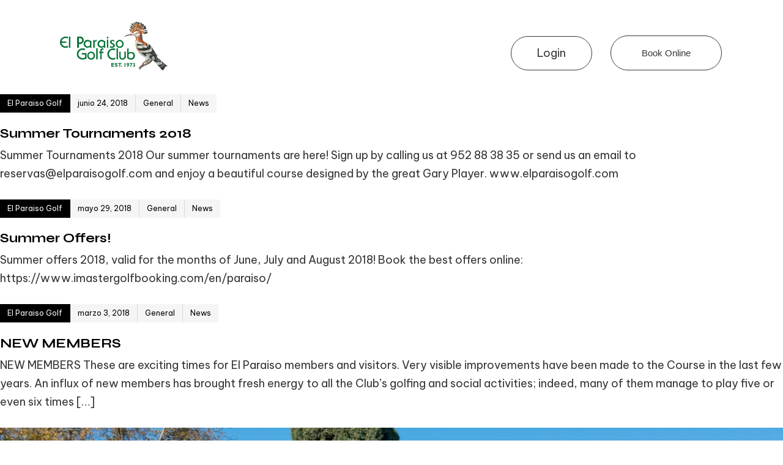

--- FILE ---
content_type: text/html; charset=UTF-8
request_url: https://elparaisogolfclub.com/tag/paraiso/
body_size: 24477
content:
<!DOCTYPE html>
<html lang="es-ES">
<head>
	<meta charset="UTF-8">
	<meta name="viewport" content="width=device-width, initial-scale=1.0, viewport-fit=cover" />		<meta name="mobile-web-app-capable" content="yes">
<meta name="apple-mobile-web-app-capable" content="yes">
<meta name="apple-mobile-web-app-title" content="El Paraiso Golf Club - Golf in Estepona Marbella | Golf in Andalucia | El Paraiso Golf Club">
<title>paraiso &#8211; El Paraiso Golf Club</title>
<meta name='robots' content='noindex, nofollow' />
<link rel="alternate" hreflang="es" href="https://elparaisogolfclub.com/tag/paraiso/" />
<link rel="alternate" hreflang="x-default" href="https://elparaisogolfclub.com/tag/paraiso/" />
<!-- Etiqueta de Google (gtag.js) modo de consentimiento dataLayer añadido por Site Kit -->
<script id="google_gtagjs-js-consent-mode-data-layer">
window.dataLayer = window.dataLayer || [];function gtag(){dataLayer.push(arguments);}
gtag('consent', 'default', {"ad_personalization":"denied","ad_storage":"denied","ad_user_data":"denied","analytics_storage":"denied","functionality_storage":"denied","security_storage":"denied","personalization_storage":"denied","region":["AT","BE","BG","CH","CY","CZ","DE","DK","EE","ES","FI","FR","GB","GR","HR","HU","IE","IS","IT","LI","LT","LU","LV","MT","NL","NO","PL","PT","RO","SE","SI","SK"],"wait_for_update":500});
window._googlesitekitConsentCategoryMap = {"statistics":["analytics_storage"],"marketing":["ad_storage","ad_user_data","ad_personalization"],"functional":["functionality_storage","security_storage"],"preferences":["personalization_storage"]};
window._googlesitekitConsents = {"ad_personalization":"denied","ad_storage":"denied","ad_user_data":"denied","analytics_storage":"denied","functionality_storage":"denied","security_storage":"denied","personalization_storage":"denied","region":["AT","BE","BG","CH","CY","CZ","DE","DK","EE","ES","FI","FR","GB","GR","HR","HU","IE","IS","IT","LI","LT","LU","LV","MT","NL","NO","PL","PT","RO","SE","SI","SK"],"wait_for_update":500};
</script>
<!-- Fin de la etiqueta Google (gtag.js) modo de consentimiento dataLayer añadido por Site Kit -->
<link rel='dns-prefetch' href='//www.googletagmanager.com' />
<link rel='dns-prefetch' href='//fonts.googleapis.com' />
<link rel="alternate" type="application/rss+xml" title="El Paraiso Golf Club &raquo; Feed" href="https://elparaisogolfclub.com/feed/" />
<link rel="alternate" type="application/rss+xml" title="El Paraiso Golf Club &raquo; Feed de los comentarios" href="https://elparaisogolfclub.com/comments/feed/" />
<link rel="alternate" type="application/rss+xml" title="El Paraiso Golf Club &raquo; Etiqueta paraiso del feed" href="https://elparaisogolfclub.com/tag/paraiso/feed/" />
<link  href="https://elparaisogolfclub.com/wp-content/themes/archub/assets/vendors/liquid-icon/lqd-essentials/fonts/lqd-essentials.woff2" as="font" type="font/woff2" crossorigin><style id='wp-img-auto-sizes-contain-inline-css'>
img:is([sizes=auto i],[sizes^="auto," i]){contain-intrinsic-size:3000px 1500px}
/*# sourceURL=wp-img-auto-sizes-contain-inline-css */
</style>
<link rel='stylesheet' id='argpd-informbox-css' href='https://elparaisogolfclub.com/wp-content/plugins/adapta-rgpd/assets/css/inform-box-simple.css?ver=1.3.9' media='all' />
<link rel='stylesheet' id='argpd-cookies-eu-banner-css' href='https://elparaisogolfclub.com/wp-content/plugins/adapta-rgpd/assets/css/cookies-banner-modern-light.css?ver=1.3.9' media='all' />
<style id='wp-emoji-styles-inline-css'>

	img.wp-smiley, img.emoji {
		display: inline !important;
		border: none !important;
		box-shadow: none !important;
		height: 1em !important;
		width: 1em !important;
		margin: 0 0.07em !important;
		vertical-align: -0.1em !important;
		background: none !important;
		padding: 0 !important;
	}
/*# sourceURL=wp-emoji-styles-inline-css */
</style>
<link rel='stylesheet' id='wp-block-library-css' href='https://elparaisogolfclub.com/wp-includes/css/dist/block-library/style.min.css?ver=4a60b5dcfbc310a5251a4b8e5754d0a4' media='all' />
<style id='wp-block-library-theme-inline-css'>
.wp-block-audio :where(figcaption){color:#555;font-size:13px;text-align:center}.is-dark-theme .wp-block-audio :where(figcaption){color:#ffffffa6}.wp-block-audio{margin:0 0 1em}.wp-block-code{border:1px solid #ccc;border-radius:4px;font-family:Menlo,Consolas,monaco,monospace;padding:.8em 1em}.wp-block-embed :where(figcaption){color:#555;font-size:13px;text-align:center}.is-dark-theme .wp-block-embed :where(figcaption){color:#ffffffa6}.wp-block-embed{margin:0 0 1em}.blocks-gallery-caption{color:#555;font-size:13px;text-align:center}.is-dark-theme .blocks-gallery-caption{color:#ffffffa6}:root :where(.wp-block-image figcaption){color:#555;font-size:13px;text-align:center}.is-dark-theme :root :where(.wp-block-image figcaption){color:#ffffffa6}.wp-block-image{margin:0 0 1em}.wp-block-pullquote{border-bottom:4px solid;border-top:4px solid;color:currentColor;margin-bottom:1.75em}.wp-block-pullquote :where(cite),.wp-block-pullquote :where(footer),.wp-block-pullquote__citation{color:currentColor;font-size:.8125em;font-style:normal;text-transform:uppercase}.wp-block-quote{border-left:.25em solid;margin:0 0 1.75em;padding-left:1em}.wp-block-quote cite,.wp-block-quote footer{color:currentColor;font-size:.8125em;font-style:normal;position:relative}.wp-block-quote:where(.has-text-align-right){border-left:none;border-right:.25em solid;padding-left:0;padding-right:1em}.wp-block-quote:where(.has-text-align-center){border:none;padding-left:0}.wp-block-quote.is-large,.wp-block-quote.is-style-large,.wp-block-quote:where(.is-style-plain){border:none}.wp-block-search .wp-block-search__label{font-weight:700}.wp-block-search__button{border:1px solid #ccc;padding:.375em .625em}:where(.wp-block-group.has-background){padding:1.25em 2.375em}.wp-block-separator.has-css-opacity{opacity:.4}.wp-block-separator{border:none;border-bottom:2px solid;margin-left:auto;margin-right:auto}.wp-block-separator.has-alpha-channel-opacity{opacity:1}.wp-block-separator:not(.is-style-wide):not(.is-style-dots){width:100px}.wp-block-separator.has-background:not(.is-style-dots){border-bottom:none;height:1px}.wp-block-separator.has-background:not(.is-style-wide):not(.is-style-dots){height:2px}.wp-block-table{margin:0 0 1em}.wp-block-table td,.wp-block-table th{word-break:normal}.wp-block-table :where(figcaption){color:#555;font-size:13px;text-align:center}.is-dark-theme .wp-block-table :where(figcaption){color:#ffffffa6}.wp-block-video :where(figcaption){color:#555;font-size:13px;text-align:center}.is-dark-theme .wp-block-video :where(figcaption){color:#ffffffa6}.wp-block-video{margin:0 0 1em}:root :where(.wp-block-template-part.has-background){margin-bottom:0;margin-top:0;padding:1.25em 2.375em}
/*# sourceURL=/wp-includes/css/dist/block-library/theme.min.css */
</style>
<style id='classic-theme-styles-inline-css'>
/*! This file is auto-generated */
.wp-block-button__link{color:#fff;background-color:#32373c;border-radius:9999px;box-shadow:none;text-decoration:none;padding:calc(.667em + 2px) calc(1.333em + 2px);font-size:1.125em}.wp-block-file__button{background:#32373c;color:#fff;text-decoration:none}
/*# sourceURL=/wp-includes/css/classic-themes.min.css */
</style>
<style id='global-styles-inline-css'>
:root{--wp--preset--aspect-ratio--square: 1;--wp--preset--aspect-ratio--4-3: 4/3;--wp--preset--aspect-ratio--3-4: 3/4;--wp--preset--aspect-ratio--3-2: 3/2;--wp--preset--aspect-ratio--2-3: 2/3;--wp--preset--aspect-ratio--16-9: 16/9;--wp--preset--aspect-ratio--9-16: 9/16;--wp--preset--color--black: #000000;--wp--preset--color--cyan-bluish-gray: #abb8c3;--wp--preset--color--white: #ffffff;--wp--preset--color--pale-pink: #f78da7;--wp--preset--color--vivid-red: #cf2e2e;--wp--preset--color--luminous-vivid-orange: #ff6900;--wp--preset--color--luminous-vivid-amber: #fcb900;--wp--preset--color--light-green-cyan: #7bdcb5;--wp--preset--color--vivid-green-cyan: #00d084;--wp--preset--color--pale-cyan-blue: #8ed1fc;--wp--preset--color--vivid-cyan-blue: #0693e3;--wp--preset--color--vivid-purple: #9b51e0;--wp--preset--gradient--vivid-cyan-blue-to-vivid-purple: linear-gradient(135deg,rgb(6,147,227) 0%,rgb(155,81,224) 100%);--wp--preset--gradient--light-green-cyan-to-vivid-green-cyan: linear-gradient(135deg,rgb(122,220,180) 0%,rgb(0,208,130) 100%);--wp--preset--gradient--luminous-vivid-amber-to-luminous-vivid-orange: linear-gradient(135deg,rgb(252,185,0) 0%,rgb(255,105,0) 100%);--wp--preset--gradient--luminous-vivid-orange-to-vivid-red: linear-gradient(135deg,rgb(255,105,0) 0%,rgb(207,46,46) 100%);--wp--preset--gradient--very-light-gray-to-cyan-bluish-gray: linear-gradient(135deg,rgb(238,238,238) 0%,rgb(169,184,195) 100%);--wp--preset--gradient--cool-to-warm-spectrum: linear-gradient(135deg,rgb(74,234,220) 0%,rgb(151,120,209) 20%,rgb(207,42,186) 40%,rgb(238,44,130) 60%,rgb(251,105,98) 80%,rgb(254,248,76) 100%);--wp--preset--gradient--blush-light-purple: linear-gradient(135deg,rgb(255,206,236) 0%,rgb(152,150,240) 100%);--wp--preset--gradient--blush-bordeaux: linear-gradient(135deg,rgb(254,205,165) 0%,rgb(254,45,45) 50%,rgb(107,0,62) 100%);--wp--preset--gradient--luminous-dusk: linear-gradient(135deg,rgb(255,203,112) 0%,rgb(199,81,192) 50%,rgb(65,88,208) 100%);--wp--preset--gradient--pale-ocean: linear-gradient(135deg,rgb(255,245,203) 0%,rgb(182,227,212) 50%,rgb(51,167,181) 100%);--wp--preset--gradient--electric-grass: linear-gradient(135deg,rgb(202,248,128) 0%,rgb(113,206,126) 100%);--wp--preset--gradient--midnight: linear-gradient(135deg,rgb(2,3,129) 0%,rgb(40,116,252) 100%);--wp--preset--font-size--small: 13px;--wp--preset--font-size--medium: 20px;--wp--preset--font-size--large: 36px;--wp--preset--font-size--x-large: 42px;--wp--preset--spacing--20: 0.44rem;--wp--preset--spacing--30: 0.67rem;--wp--preset--spacing--40: 1rem;--wp--preset--spacing--50: 1.5rem;--wp--preset--spacing--60: 2.25rem;--wp--preset--spacing--70: 3.38rem;--wp--preset--spacing--80: 5.06rem;--wp--preset--shadow--natural: 6px 6px 9px rgba(0, 0, 0, 0.2);--wp--preset--shadow--deep: 12px 12px 50px rgba(0, 0, 0, 0.4);--wp--preset--shadow--sharp: 6px 6px 0px rgba(0, 0, 0, 0.2);--wp--preset--shadow--outlined: 6px 6px 0px -3px rgb(255, 255, 255), 6px 6px rgb(0, 0, 0);--wp--preset--shadow--crisp: 6px 6px 0px rgb(0, 0, 0);}:where(.is-layout-flex){gap: 0.5em;}:where(.is-layout-grid){gap: 0.5em;}body .is-layout-flex{display: flex;}.is-layout-flex{flex-wrap: wrap;align-items: center;}.is-layout-flex > :is(*, div){margin: 0;}body .is-layout-grid{display: grid;}.is-layout-grid > :is(*, div){margin: 0;}:where(.wp-block-columns.is-layout-flex){gap: 2em;}:where(.wp-block-columns.is-layout-grid){gap: 2em;}:where(.wp-block-post-template.is-layout-flex){gap: 1.25em;}:where(.wp-block-post-template.is-layout-grid){gap: 1.25em;}.has-black-color{color: var(--wp--preset--color--black) !important;}.has-cyan-bluish-gray-color{color: var(--wp--preset--color--cyan-bluish-gray) !important;}.has-white-color{color: var(--wp--preset--color--white) !important;}.has-pale-pink-color{color: var(--wp--preset--color--pale-pink) !important;}.has-vivid-red-color{color: var(--wp--preset--color--vivid-red) !important;}.has-luminous-vivid-orange-color{color: var(--wp--preset--color--luminous-vivid-orange) !important;}.has-luminous-vivid-amber-color{color: var(--wp--preset--color--luminous-vivid-amber) !important;}.has-light-green-cyan-color{color: var(--wp--preset--color--light-green-cyan) !important;}.has-vivid-green-cyan-color{color: var(--wp--preset--color--vivid-green-cyan) !important;}.has-pale-cyan-blue-color{color: var(--wp--preset--color--pale-cyan-blue) !important;}.has-vivid-cyan-blue-color{color: var(--wp--preset--color--vivid-cyan-blue) !important;}.has-vivid-purple-color{color: var(--wp--preset--color--vivid-purple) !important;}.has-black-background-color{background-color: var(--wp--preset--color--black) !important;}.has-cyan-bluish-gray-background-color{background-color: var(--wp--preset--color--cyan-bluish-gray) !important;}.has-white-background-color{background-color: var(--wp--preset--color--white) !important;}.has-pale-pink-background-color{background-color: var(--wp--preset--color--pale-pink) !important;}.has-vivid-red-background-color{background-color: var(--wp--preset--color--vivid-red) !important;}.has-luminous-vivid-orange-background-color{background-color: var(--wp--preset--color--luminous-vivid-orange) !important;}.has-luminous-vivid-amber-background-color{background-color: var(--wp--preset--color--luminous-vivid-amber) !important;}.has-light-green-cyan-background-color{background-color: var(--wp--preset--color--light-green-cyan) !important;}.has-vivid-green-cyan-background-color{background-color: var(--wp--preset--color--vivid-green-cyan) !important;}.has-pale-cyan-blue-background-color{background-color: var(--wp--preset--color--pale-cyan-blue) !important;}.has-vivid-cyan-blue-background-color{background-color: var(--wp--preset--color--vivid-cyan-blue) !important;}.has-vivid-purple-background-color{background-color: var(--wp--preset--color--vivid-purple) !important;}.has-black-border-color{border-color: var(--wp--preset--color--black) !important;}.has-cyan-bluish-gray-border-color{border-color: var(--wp--preset--color--cyan-bluish-gray) !important;}.has-white-border-color{border-color: var(--wp--preset--color--white) !important;}.has-pale-pink-border-color{border-color: var(--wp--preset--color--pale-pink) !important;}.has-vivid-red-border-color{border-color: var(--wp--preset--color--vivid-red) !important;}.has-luminous-vivid-orange-border-color{border-color: var(--wp--preset--color--luminous-vivid-orange) !important;}.has-luminous-vivid-amber-border-color{border-color: var(--wp--preset--color--luminous-vivid-amber) !important;}.has-light-green-cyan-border-color{border-color: var(--wp--preset--color--light-green-cyan) !important;}.has-vivid-green-cyan-border-color{border-color: var(--wp--preset--color--vivid-green-cyan) !important;}.has-pale-cyan-blue-border-color{border-color: var(--wp--preset--color--pale-cyan-blue) !important;}.has-vivid-cyan-blue-border-color{border-color: var(--wp--preset--color--vivid-cyan-blue) !important;}.has-vivid-purple-border-color{border-color: var(--wp--preset--color--vivid-purple) !important;}.has-vivid-cyan-blue-to-vivid-purple-gradient-background{background: var(--wp--preset--gradient--vivid-cyan-blue-to-vivid-purple) !important;}.has-light-green-cyan-to-vivid-green-cyan-gradient-background{background: var(--wp--preset--gradient--light-green-cyan-to-vivid-green-cyan) !important;}.has-luminous-vivid-amber-to-luminous-vivid-orange-gradient-background{background: var(--wp--preset--gradient--luminous-vivid-amber-to-luminous-vivid-orange) !important;}.has-luminous-vivid-orange-to-vivid-red-gradient-background{background: var(--wp--preset--gradient--luminous-vivid-orange-to-vivid-red) !important;}.has-very-light-gray-to-cyan-bluish-gray-gradient-background{background: var(--wp--preset--gradient--very-light-gray-to-cyan-bluish-gray) !important;}.has-cool-to-warm-spectrum-gradient-background{background: var(--wp--preset--gradient--cool-to-warm-spectrum) !important;}.has-blush-light-purple-gradient-background{background: var(--wp--preset--gradient--blush-light-purple) !important;}.has-blush-bordeaux-gradient-background{background: var(--wp--preset--gradient--blush-bordeaux) !important;}.has-luminous-dusk-gradient-background{background: var(--wp--preset--gradient--luminous-dusk) !important;}.has-pale-ocean-gradient-background{background: var(--wp--preset--gradient--pale-ocean) !important;}.has-electric-grass-gradient-background{background: var(--wp--preset--gradient--electric-grass) !important;}.has-midnight-gradient-background{background: var(--wp--preset--gradient--midnight) !important;}.has-small-font-size{font-size: var(--wp--preset--font-size--small) !important;}.has-medium-font-size{font-size: var(--wp--preset--font-size--medium) !important;}.has-large-font-size{font-size: var(--wp--preset--font-size--large) !important;}.has-x-large-font-size{font-size: var(--wp--preset--font-size--x-large) !important;}
:where(.wp-block-post-template.is-layout-flex){gap: 1.25em;}:where(.wp-block-post-template.is-layout-grid){gap: 1.25em;}
:where(.wp-block-term-template.is-layout-flex){gap: 1.25em;}:where(.wp-block-term-template.is-layout-grid){gap: 1.25em;}
:where(.wp-block-columns.is-layout-flex){gap: 2em;}:where(.wp-block-columns.is-layout-grid){gap: 2em;}
:root :where(.wp-block-pullquote){font-size: 1.5em;line-height: 1.6;}
/*# sourceURL=global-styles-inline-css */
</style>
<link rel='stylesheet' id='ihc_front_end_style-css' href='https://elparaisogolfclub.com/wp-content/plugins/indeed-membership-pro/assets/css/style.min.css?ver=12.8' media='all' />
<link rel='stylesheet' id='ihc_templates_style-css' href='https://elparaisogolfclub.com/wp-content/plugins/indeed-membership-pro/assets/css/templates.min.css?ver=12.8' media='all' />
<link rel='stylesheet' id='wpml-legacy-horizontal-list-0-css' href='https://elparaisogolfclub.com/wp-content/plugins/sitepress-multilingual-cms/templates/language-switchers/legacy-list-horizontal/style.min.css?ver=1' media='all' />
<style id='wpml-legacy-horizontal-list-0-inline-css'>
.wpml-ls-statics-footer a, .wpml-ls-statics-footer .wpml-ls-sub-menu a, .wpml-ls-statics-footer .wpml-ls-sub-menu a:link, .wpml-ls-statics-footer li:not(.wpml-ls-current-language) .wpml-ls-link, .wpml-ls-statics-footer li:not(.wpml-ls-current-language) .wpml-ls-link:link {color:#444444;background-color:#ffffff;}.wpml-ls-statics-footer .wpml-ls-sub-menu a:hover,.wpml-ls-statics-footer .wpml-ls-sub-menu a:focus, .wpml-ls-statics-footer .wpml-ls-sub-menu a:link:hover, .wpml-ls-statics-footer .wpml-ls-sub-menu a:link:focus {color:#000000;background-color:#eeeeee;}.wpml-ls-statics-footer .wpml-ls-current-language > a {color:#444444;background-color:#ffffff;}.wpml-ls-statics-footer .wpml-ls-current-language:hover>a, .wpml-ls-statics-footer .wpml-ls-current-language>a:focus {color:#000000;background-color:#eeeeee;}
/*# sourceURL=wpml-legacy-horizontal-list-0-inline-css */
</style>
<link rel='stylesheet' id='cms-navigation-style-base-css' href='https://elparaisogolfclub.com/wp-content/plugins/wpml-cms-nav/res/css/cms-navigation-base.css?ver=1.5.6' media='screen' />
<link rel='stylesheet' id='cms-navigation-style-css' href='https://elparaisogolfclub.com/wp-content/plugins/wpml-cms-nav/res/css/cms-navigation.css?ver=1.5.6' media='screen' />
<link rel='stylesheet' id='bootstrap-css' href='https://elparaisogolfclub.com/wp-content/themes/archub/assets/vendors/bootstrap/css/bootstrap.min.css' media='all' />
<link rel='stylesheet' id='liquid-base-css' href='https://elparaisogolfclub.com/wp-content/themes/archub/style.css' media='all' />
<style id='liquid-base-inline-css'>
.lqd-696aeee156d88{
			position: fixed;
			left: 0;
			bottom: 0;
			right: 0;
			margin: 0;
			padding: 1em 1.41575em;
			background-color: #3d9cd2;
			color: #fff;
			z-index: 9998;
			display: flex;
			justify-content: center;
			align-items: center;
			gap: 8px;
			a{color:#fff}
		}.lqd-696aeee156d88.err{
			background-color: #d63939;
		}
/*# sourceURL=liquid-base-inline-css */
</style>
<link rel='stylesheet' id='liquid-base-typography-css' href='https://elparaisogolfclub.com/wp-content/themes/archub/assets/css/base/typography.css' media='all' />
<link rel='stylesheet' id='liquid-theme-css' href='https://elparaisogolfclub.com/wp-content/themes/archub/assets/css/theme-elementor.min.css' media='all' />
<link rel='stylesheet' id='google-font-be-vietnam-pro-css' href='//fonts.googleapis.com/css2?family=Be+Vietnam+Pro%3Awght%40400&#038;display&#038;ver=1.0' media='all' />
<link rel='stylesheet' id='google-font-syne-css' href='//fonts.googleapis.com/css2?family=Syne%3Awght%40700&#038;display&#038;ver=1.0' media='all' />
<link rel='stylesheet' id='elementor-frontend-css' href='https://elparaisogolfclub.com/wp-content/plugins/elementor/assets/css/frontend.min.css?ver=3.34.1' media='all' />
<style id='elementor-frontend-inline-css'>
.elementor-kit-6305{--e-global-color-primary:#ACA454;--e-global-color-secondary:#777139;--e-global-color-text:#363636;--e-global-color-accent:#777139;--e-global-color-14940a16:#363636;--e-global-color-377899f3:#FFF;--e-global-color-10288ad:#ACA454;--e-global-color-142c6ca:#777139;--e-global-color-7041065:#ACA454;--e-global-color-0fe5121:#077235;--e-global-typography-primary-font-family:"Gafata";--e-global-typography-primary-font-weight:bold;--e-global-typography-secondary-font-family:"Gafata";--e-global-typography-secondary-font-weight:400;--e-global-typography-text-font-family:"Roboto";--e-global-typography-text-font-weight:400;--e-global-typography-accent-font-family:"Gafata";--e-global-typography-accent-font-weight:500;}.elementor-kit-6305 button,.elementor-kit-6305 input[type="button"],.elementor-kit-6305 input[type="submit"],.elementor-kit-6305 .elementor-button{background-color:#FFFFFF;font-family:"Gafata", Sans-serif;color:var( --e-global-color-primary );}.elementor-kit-6305 button:hover,.elementor-kit-6305 button:focus,.elementor-kit-6305 input[type="button"]:hover,.elementor-kit-6305 input[type="button"]:focus,.elementor-kit-6305 input[type="submit"]:hover,.elementor-kit-6305 input[type="submit"]:focus,.elementor-kit-6305 .elementor-button:hover,.elementor-kit-6305 .elementor-button:focus{background-color:#FFFFFF;color:var( --e-global-color-secondary );}.elementor-kit-6305 e-page-transition{background-color:#FFBC7D;}.elementor-section.elementor-section-boxed > .elementor-container{max-width:1140px;}.e-con{--container-max-width:1140px;}.elementor-widget:not(:last-child){margin-block-end:0px;}.elementor-element{--widgets-spacing:0px 0px;--widgets-spacing-row:0px;--widgets-spacing-column:0px;}{}h1.entry-title{display:var(--page-title-display);}@media(max-width:1024px){.elementor-section.elementor-section-boxed > .elementor-container{max-width:1024px;}.e-con{--container-max-width:1024px;}}@media(max-width:767px){.elementor-section.elementor-section-boxed > .elementor-container{max-width:767px;}.e-con{--container-max-width:767px;}}/* Start custom CSS */.elementor-menu-toggle:before {
content: 'Menu';
position: relative;
margin-right: 10px;
font-size: 20px;
}/* End custom CSS */
/* Start Custom Fonts CSS */@font-face {
	font-family: 'Gafata';
	font-style: normal;
	font-weight: normal;
	font-display: auto;
	src: url('https://elparaisogolfclub.com/wp-content/uploads/2020/01/Gafata-Regular.svg#Gafata') format('svg');
}
@font-face {
	font-family: 'Gafata';
	font-style: normal;
	font-weight: 200;
	font-display: auto;
	src: url('https://elparaisogolfclub.com/wp-content/uploads/2020/01/Gafata-Book.svg#Gafata') format('svg');
}
@font-face {
	font-family: 'Gafata';
	font-style: normal;
	font-weight: bold;
	font-display: auto;
	src: url('https://elparaisogolfclub.com/wp-content/uploads/2020/01/Gafata-Bold_1.svg#Gafata') format('svg');
}
@font-face {
	font-family: 'Gafata';
	font-style: normal;
	font-weight: 400;
	font-display: auto;
	src: url('https://elparaisogolfclub.com/wp-content/uploads/2020/01/Gafata-Black_1.svg#Gafata') format('svg');
}
/* End Custom Fonts CSS */
.elementor-5621 .elementor-element.elementor-element-360b3f3{--spacer-size:10px;}.elementor-5621 .elementor-element.elementor-element-15b54aa > .elementor-container > .elementor-column > .elementor-widget-wrap{align-content:center;align-items:center;}.elementor-5621 .elementor-element.elementor-element-15b54aa{padding:05px 60px 015px 60px;z-index:1;}.elementor-bc-flex-widget .elementor-5621 .elementor-element.elementor-element-6e26028.elementor-column .elementor-widget-wrap{align-items:center;}.elementor-5621 .elementor-element.elementor-element-6e26028.elementor-column.elementor-element[data-element_type="column"] > .elementor-widget-wrap.elementor-element-populated{align-content:center;align-items:center;}.elementor-5621 .elementor-element.elementor-element-6e26028.elementor-column > .elementor-widget-wrap{justify-content:center;}.elementor-5621 .elementor-element.elementor-element-6e26028 > .elementor-widget-wrap > .elementor-widget:not(.elementor-widget__width-auto):not(.elementor-widget__width-initial):not(:last-child):not(.elementor-absolute){margin-block-end:94px;}.elementor-5621 .elementor-element.elementor-element-6e26028 > .elementor-element-populated{margin:0px 0px 0px 0px;--e-column-margin-right:0px;--e-column-margin-left:0px;padding:0px 0px 0px 0px;}.elementor-5621 .elementor-element.elementor-element-5f33771 > .elementor-widget-container{margin:0px 0px 0px 0px;padding:0px 0px 0px 0px;}.elementor-5621 .elementor-element.elementor-element-5f33771 img{width:70%;}.elementor-bc-flex-widget .elementor-5621 .elementor-element.elementor-element-ce795c6.elementor-column .elementor-widget-wrap{align-items:center;}.elementor-5621 .elementor-element.elementor-element-ce795c6.elementor-column.elementor-element[data-element_type="column"] > .elementor-widget-wrap.elementor-element-populated{align-content:center;align-items:center;}.elementor-5621 .elementor-element.elementor-element-ce795c6.elementor-column > .elementor-widget-wrap{justify-content:flex-end;}.elementor-5621 .elementor-element.elementor-element-c46c6b0{width:auto;max-width:auto;}.elementor-5621 .elementor-element.elementor-element-c46c6b0 > .elementor-widget-container{margin:0px 20px 0px 0px;padding:12px 42px 12px 42px;border-style:solid;border-width:1px 1px 1px 1px;border-color:var( --e-global-color-14940a16 );border-radius:50px 50px 50px 50px;}.elementor-5621 .elementor-element.elementor-element-c46c6b0.elementor-element{--order:-99999 /* order start hack */;}.elementor-5621 .elementor-element.elementor-element-05e761a .elementor-button{background-color:#77713900;fill:var( --e-global-color-14940a16 );color:var( --e-global-color-14940a16 );border-style:solid;border-width:1px 1px 1px 1px;border-color:var( --e-global-color-14940a16 );border-radius:200px 200px 200px 200px;padding:20px 50px 20px 50px;}.elementor-5621 .elementor-element.elementor-element-05e761a{width:auto;max-width:auto;}.elementor-5621 .elementor-element.elementor-element-05e761a > .elementor-widget-container{padding:0px 30px 0px 10px;}.elementor-5621 .elementor-element.elementor-element-05e761a.elementor-element{--flex-grow:0;--flex-shrink:0;}.elementor-5621 .elementor-element.elementor-element-05e761a .elementor-button:hover, .elementor-5621 .elementor-element.elementor-element-05e761a .elementor-button:focus{color:var( --e-global-color-0fe5121 );border-color:var( --e-global-color-0fe5121 );}.elementor-5621 .elementor-element.elementor-element-05e761a .elementor-button:hover svg, .elementor-5621 .elementor-element.elementor-element-05e761a .elementor-button:focus svg{fill:var( --e-global-color-0fe5121 );}.elementor-5621 .elementor-element.elementor-element-8613fc0 > .elementor-container > .elementor-column > .elementor-widget-wrap{align-content:center;align-items:center;}.elementor-5621 .elementor-element.elementor-element-8613fc0{border-style:solid;border-width:1px 1px 1px 1px;border-color:#54595F;transition:background 0.3s, border 0.3s, border-radius 0.3s, box-shadow 0.3s;z-index:10;}.elementor-5621 .elementor-element.elementor-element-8613fc0 > .elementor-background-overlay{transition:background 0.3s, border-radius 0.3s, opacity 0.3s;}.elementor-bc-flex-widget .elementor-5621 .elementor-element.elementor-element-d83eb91.elementor-column .elementor-widget-wrap{align-items:center;}.elementor-5621 .elementor-element.elementor-element-d83eb91.elementor-column.elementor-element[data-element_type="column"] > .elementor-widget-wrap.elementor-element-populated{align-content:center;align-items:center;}.elementor-5621 .elementor-element.elementor-element-d83eb91.elementor-column > .elementor-widget-wrap{justify-content:center;}.elementor-5621 .elementor-element.elementor-element-d83eb91 > .elementor-element-populated{padding:0.5% 0% 0.5% 0%;}.elementor-5621 .elementor-element.elementor-element-e238424{width:auto;max-width:auto;--e-nav-menu-horizontal-menu-item-margin:calc( 14px / 2 );}.elementor-5621 .elementor-element.elementor-element-e238424 > .elementor-widget-container{padding:0px 40px 0px 50px;}.elementor-5621 .elementor-element.elementor-element-e238424.elementor-element{--flex-grow:0;--flex-shrink:0;}.elementor-5621 .elementor-element.elementor-element-e238424 .elementor-menu-toggle{margin:0 auto;background-color:#FFFFFF;}.elementor-5621 .elementor-element.elementor-element-e238424 .elementor-nav-menu .elementor-item{font-family:"Gafata", Sans-serif;font-size:16px;font-weight:500;}.elementor-5621 .elementor-element.elementor-element-e238424 .elementor-nav-menu--main .elementor-item{color:var( --e-global-color-text );fill:var( --e-global-color-text );padding-left:0px;padding-right:0px;padding-top:17px;padding-bottom:17px;}.elementor-5621 .elementor-element.elementor-element-e238424 .elementor-nav-menu--main .elementor-item:hover,
					.elementor-5621 .elementor-element.elementor-element-e238424 .elementor-nav-menu--main .elementor-item.elementor-item-active,
					.elementor-5621 .elementor-element.elementor-element-e238424 .elementor-nav-menu--main .elementor-item.highlighted,
					.elementor-5621 .elementor-element.elementor-element-e238424 .elementor-nav-menu--main .elementor-item:focus{color:var( --e-global-color-0fe5121 );fill:var( --e-global-color-0fe5121 );}.elementor-5621 .elementor-element.elementor-element-e238424 .elementor-nav-menu--main .elementor-item.elementor-item-active{color:var( --e-global-color-0fe5121 );}.elementor-5621 .elementor-element.elementor-element-e238424 .elementor-nav-menu--main:not(.elementor-nav-menu--layout-horizontal) .elementor-nav-menu > li:not(:last-child){margin-bottom:14px;}.elementor-5621 .elementor-element.elementor-element-e238424 .elementor-nav-menu--dropdown a, .elementor-5621 .elementor-element.elementor-element-e238424 .elementor-menu-toggle{color:#FFFFFF;fill:#FFFFFF;}.elementor-5621 .elementor-element.elementor-element-e238424 .elementor-nav-menu--dropdown{background-color:var( --e-global-color-0fe5121 );}.elementor-5621 .elementor-element.elementor-element-e238424 .elementor-nav-menu--dropdown a:hover,
					.elementor-5621 .elementor-element.elementor-element-e238424 .elementor-nav-menu--dropdown a:focus,
					.elementor-5621 .elementor-element.elementor-element-e238424 .elementor-nav-menu--dropdown a.elementor-item-active,
					.elementor-5621 .elementor-element.elementor-element-e238424 .elementor-nav-menu--dropdown a.highlighted,
					.elementor-5621 .elementor-element.elementor-element-e238424 .elementor-menu-toggle:hover,
					.elementor-5621 .elementor-element.elementor-element-e238424 .elementor-menu-toggle:focus{color:#FFFFFF;}.elementor-5621 .elementor-element.elementor-element-e238424 .elementor-nav-menu--dropdown a:hover,
					.elementor-5621 .elementor-element.elementor-element-e238424 .elementor-nav-menu--dropdown a:focus,
					.elementor-5621 .elementor-element.elementor-element-e238424 .elementor-nav-menu--dropdown a.elementor-item-active,
					.elementor-5621 .elementor-element.elementor-element-e238424 .elementor-nav-menu--dropdown a.highlighted{background-color:var( --e-global-color-text );}.elementor-5621 .elementor-element.elementor-element-e238424 .elementor-nav-menu--dropdown a.elementor-item-active{color:#FFFFFF;background-color:var( --e-global-color-text );}.elementor-5621 .elementor-element.elementor-element-e238424 .elementor-nav-menu--dropdown .elementor-item, .elementor-5621 .elementor-element.elementor-element-e238424 .elementor-nav-menu--dropdown  .elementor-sub-item{font-family:"Gafata", Sans-serif;font-weight:bold;}.elementor-5621 .elementor-element.elementor-element-e238424 div.elementor-menu-toggle{color:var( --e-global-color-text );}.elementor-5621 .elementor-element.elementor-element-e238424 div.elementor-menu-toggle svg{fill:var( --e-global-color-text );}.elementor-5621 .elementor-element.elementor-element-e238424 div.elementor-menu-toggle:hover, .elementor-5621 .elementor-element.elementor-element-e238424 div.elementor-menu-toggle:focus{color:var( --e-global-color-0fe5121 );}.elementor-5621 .elementor-element.elementor-element-e238424 div.elementor-menu-toggle:hover svg, .elementor-5621 .elementor-element.elementor-element-e238424 div.elementor-menu-toggle:focus svg{fill:var( --e-global-color-0fe5121 );}.elementor-5621 .elementor-element.elementor-element-e238424 .elementor-menu-toggle:hover, .elementor-5621 .elementor-element.elementor-element-e238424 .elementor-menu-toggle:focus{background-color:#FFFFFF;}.elementor-5621 .elementor-element.elementor-element-97f9ca0{width:auto;max-width:auto;z-index:200;}.elementor-5621 .elementor-element.elementor-element-97f9ca0 .elementor-search-form{text-align:center;}.elementor-5621 .elementor-element.elementor-element-97f9ca0 .elementor-search-form__toggle{--e-search-form-toggle-size:53px;--e-search-form-toggle-color:var( --e-global-color-text );--e-search-form-toggle-background-color:var( --e-global-color-377899f3 );}.elementor-5621 .elementor-element.elementor-element-97f9ca0.elementor-search-form--skin-full_screen .elementor-search-form__container{background-color:#FFFFFFDB;}.elementor-5621 .elementor-element.elementor-element-97f9ca0 .elementor-search-form__input,
					.elementor-5621 .elementor-element.elementor-element-97f9ca0 .elementor-search-form__icon,
					.elementor-5621 .elementor-element.elementor-element-97f9ca0 .elementor-lightbox .dialog-lightbox-close-button,
					.elementor-5621 .elementor-element.elementor-element-97f9ca0 .elementor-lightbox .dialog-lightbox-close-button:hover,
					.elementor-5621 .elementor-element.elementor-element-97f9ca0.elementor-search-form--skin-full_screen input[type="search"].elementor-search-form__input{color:var( --e-global-color-text );fill:var( --e-global-color-text );}.elementor-5621 .elementor-element.elementor-element-97f9ca0:not(.elementor-search-form--skin-full_screen) .elementor-search-form__container{border-color:var( --e-global-color-text );border-width:0px 0px 0px 0px;border-radius:3px;}.elementor-5621 .elementor-element.elementor-element-97f9ca0.elementor-search-form--skin-full_screen input[type="search"].elementor-search-form__input{border-color:var( --e-global-color-text );border-width:0px 0px 0px 0px;border-radius:3px;}.elementor-5621 .elementor-element.elementor-element-97f9ca0:not(.elementor-search-form--skin-full_screen) .elementor-search-form--focus .elementor-search-form__input,
					.elementor-5621 .elementor-element.elementor-element-97f9ca0 .elementor-search-form--focus .elementor-search-form__icon,
					.elementor-5621 .elementor-element.elementor-element-97f9ca0 .elementor-lightbox .dialog-lightbox-close-button:hover,
					.elementor-5621 .elementor-element.elementor-element-97f9ca0.elementor-search-form--skin-full_screen input[type="search"].elementor-search-form__input:focus{color:var( --e-global-color-0fe5121 );fill:var( --e-global-color-0fe5121 );}.elementor-5621 .elementor-element.elementor-element-97f9ca0:not(.elementor-search-form--skin-full_screen) .elementor-search-form--focus .elementor-search-form__container{border-color:var( --e-global-color-0fe5121 );}.elementor-5621 .elementor-element.elementor-element-97f9ca0.elementor-search-form--skin-full_screen input[type="search"].elementor-search-form__input:focus{border-color:var( --e-global-color-0fe5121 );}.elementor-theme-builder-content-area{height:400px;}.elementor-location-header:before, .elementor-location-footer:before{content:"";display:table;clear:both;}@media(max-width:1024px){.elementor-5621 .elementor-element.elementor-element-15b54aa{padding:0px 0px 0px 0px;}.elementor-5621 .elementor-element.elementor-element-6e26028 > .elementor-element-populated{margin:0px 0px 0px 0px;--e-column-margin-right:0px;--e-column-margin-left:0px;padding:0% 0% 0% 8%;}.elementor-5621 .elementor-element.elementor-element-5f33771 > .elementor-widget-container{margin:0px 0px 0px 0px;padding:0px 0px 0px 0px;}.elementor-5621 .elementor-element.elementor-element-5f33771.elementor-element{--align-self:center;}.elementor-5621 .elementor-element.elementor-element-5f33771 img{width:100%;max-width:100%;}.elementor-5621 .elementor-element.elementor-element-05e761a{width:var( --container-widget-width, 26% );max-width:26%;--container-widget-width:26%;--container-widget-flex-grow:0;}.elementor-5621 .elementor-element.elementor-element-05e761a > .elementor-widget-container{padding:0px 0px 0px 20px;}.elementor-5621 .elementor-element.elementor-element-05e761a .elementor-button{padding:20px 20px 20px 20px;}.elementor-5621 .elementor-element.elementor-element-8613fc0{padding:0px 0px 0px 0px;}.elementor-5621 .elementor-element.elementor-element-e238424 > .elementor-widget-container{padding:0px 0px 0px 0px;}.elementor-5621 .elementor-element.elementor-element-e238424 .elementor-nav-menu--main .elementor-item{padding-left:0px;padding-right:0px;}}@media(max-width:767px){.elementor-5621 .elementor-element.elementor-element-15b54aa{padding:0px 0px 0px 0px;}.elementor-5621 .elementor-element.elementor-element-6e26028 > .elementor-widget-wrap > .elementor-widget:not(.elementor-widget__width-auto):not(.elementor-widget__width-initial):not(:last-child):not(.elementor-absolute){margin-block-end:0px;}.elementor-5621 .elementor-element.elementor-element-5f33771 img{width:60%;}.elementor-bc-flex-widget .elementor-5621 .elementor-element.elementor-element-ce795c6.elementor-column .elementor-widget-wrap{align-items:center;}.elementor-5621 .elementor-element.elementor-element-ce795c6.elementor-column.elementor-element[data-element_type="column"] > .elementor-widget-wrap.elementor-element-populated{align-content:center;align-items:center;}.elementor-5621 .elementor-element.elementor-element-ce795c6.elementor-column > .elementor-widget-wrap{justify-content:center;}.elementor-5621 .elementor-element.elementor-element-05e761a{width:100%;max-width:100%;}.elementor-5621 .elementor-element.elementor-element-05e761a > .elementor-widget-container{margin:10px 0px 10px 0px;padding:0px 0px 0px 0px;}.elementor-5621 .elementor-element.elementor-element-8613fc0{padding:0px 20px 0px 0px;}.elementor-5621 .elementor-element.elementor-element-d83eb91{width:100%;}.elementor-bc-flex-widget .elementor-5621 .elementor-element.elementor-element-d83eb91.elementor-column .elementor-widget-wrap{align-items:center;}.elementor-5621 .elementor-element.elementor-element-d83eb91.elementor-column.elementor-element[data-element_type="column"] > .elementor-widget-wrap.elementor-element-populated{align-content:center;align-items:center;}.elementor-5621 .elementor-element.elementor-element-d83eb91.elementor-column > .elementor-widget-wrap{justify-content:flex-end;}.elementor-5621 .elementor-element.elementor-element-d83eb91 > .elementor-element-populated{margin:0px 0px 0px 0px;--e-column-margin-right:0px;--e-column-margin-left:0px;padding:0px 0px 0px 0px;}.elementor-5621 .elementor-element.elementor-element-e238424 > .elementor-widget-container{margin:0px 0px 0px 0px;padding:0px 0px 0px 0px;}.elementor-5621 .elementor-element.elementor-element-e238424 .elementor-nav-menu .elementor-item{font-size:16px;}.elementor-5621 .elementor-element.elementor-element-e238424 .elementor-nav-menu--dropdown .elementor-item, .elementor-5621 .elementor-element.elementor-element-e238424 .elementor-nav-menu--dropdown  .elementor-sub-item{font-size:16px;}.elementor-5621 .elementor-element.elementor-element-e238424{--nav-menu-icon-size:29px;}}@media(min-width:768px){.elementor-5621 .elementor-element.elementor-element-6e26028{width:21.73%;}.elementor-5621 .elementor-element.elementor-element-ce795c6{width:78.27%;}}@media(max-width:1024px) and (min-width:768px){.elementor-5621 .elementor-element.elementor-element-6e26028{width:25%;}.elementor-5621 .elementor-element.elementor-element-ce795c6{width:70%;}.elementor-5621 .elementor-element.elementor-element-d83eb91{width:100%;}}/* Start custom CSS for shortcode, class: .elementor-element-c46c6b0 */a {
text-decoration: none;
color: var(--e-a-color-txt-hover);
transition: all .3s;
}/* End custom CSS */
/* Start Custom Fonts CSS */@font-face {
	font-family: 'Gafata';
	font-style: normal;
	font-weight: normal;
	font-display: auto;
	src: url('https://elparaisogolfclub.com/wp-content/uploads/2020/01/Gafata-Regular.svg#Gafata') format('svg');
}
@font-face {
	font-family: 'Gafata';
	font-style: normal;
	font-weight: 200;
	font-display: auto;
	src: url('https://elparaisogolfclub.com/wp-content/uploads/2020/01/Gafata-Book.svg#Gafata') format('svg');
}
@font-face {
	font-family: 'Gafata';
	font-style: normal;
	font-weight: bold;
	font-display: auto;
	src: url('https://elparaisogolfclub.com/wp-content/uploads/2020/01/Gafata-Bold_1.svg#Gafata') format('svg');
}
@font-face {
	font-family: 'Gafata';
	font-style: normal;
	font-weight: 400;
	font-display: auto;
	src: url('https://elparaisogolfclub.com/wp-content/uploads/2020/01/Gafata-Black_1.svg#Gafata') format('svg');
}
/* End Custom Fonts CSS */
.elementor-5682 .elementor-element.elementor-element-46246d47{--display:flex;--flex-direction:column;--container-widget-width:100%;--container-widget-height:initial;--container-widget-flex-grow:0;--container-widget-align-self:initial;--flex-wrap-mobile:wrap;}.elementor-5682 .elementor-element.elementor-element-46246d47:not(.elementor-motion-effects-element-type-background), .elementor-5682 .elementor-element.elementor-element-46246d47 > .elementor-motion-effects-container > .elementor-motion-effects-layer{background-color:#FFFFFF;}.elementor-5682 .elementor-element.elementor-element-4e6b3bad{color:#2F2F2F;}.elementor-5682 .elementor-element.elementor-element-52247c90 > .elementor-container > .elementor-column > .elementor-widget-wrap{align-content:center;align-items:center;}.elementor-5682 .elementor-element.elementor-element-52247c90:not(.elementor-motion-effects-element-type-background), .elementor-5682 .elementor-element.elementor-element-52247c90 > .elementor-motion-effects-container > .elementor-motion-effects-layer{background-color:#FFFFFF;}.elementor-5682 .elementor-element.elementor-element-52247c90{transition:background 0.3s, border 0.3s, border-radius 0.3s, box-shadow 0.3s;padding:0px 0px 0px 0px;}.elementor-5682 .elementor-element.elementor-element-52247c90 > .elementor-background-overlay{transition:background 0.3s, border-radius 0.3s, opacity 0.3s;}.elementor-5682 .elementor-element.elementor-element-36708b2{text-align:start;}.elementor-5682 .elementor-element.elementor-element-36708b2 img{width:40%;}.elementor-5682 .elementor-element.elementor-element-b7dc175{--grid-template-columns:repeat(0, auto);--icon-size:16px;--grid-column-gap:5px;--grid-row-gap:0px;}.elementor-5682 .elementor-element.elementor-element-b7dc175 .elementor-widget-container{text-align:right;}.elementor-5682 .elementor-element.elementor-element-b7dc175 .elementor-social-icon{background-color:#00000000;--icon-padding:1em;border-style:solid;border-width:1px 1px 1px 1px;border-color:#97979726;}.elementor-5682 .elementor-element.elementor-element-b7dc175 .elementor-social-icon i{color:var( --e-global-color-7041065 );}.elementor-5682 .elementor-element.elementor-element-b7dc175 .elementor-social-icon svg{fill:var( --e-global-color-7041065 );}.elementor-5682 .elementor-element.elementor-element-b7dc175 .elementor-icon{border-radius:100% 100% 100% 100%;}.elementor-5682 .elementor-element.elementor-element-3b6b153c{--display:flex;--flex-direction:row;--container-widget-width:initial;--container-widget-height:100%;--container-widget-flex-grow:1;--container-widget-align-self:stretch;--flex-wrap-mobile:wrap;--gap:0px 0px;--row-gap:0px;--column-gap:0px;}.elementor-5682 .elementor-element.elementor-element-3b6b153c:not(.elementor-motion-effects-element-type-background), .elementor-5682 .elementor-element.elementor-element-3b6b153c > .elementor-motion-effects-container > .elementor-motion-effects-layer{background-color:#FFFFFF;}.elementor-5682 .elementor-element.elementor-element-66d40fd3{--display:flex;--flex-direction:column;--container-widget-width:100%;--container-widget-height:initial;--container-widget-flex-grow:0;--container-widget-align-self:initial;--flex-wrap-mobile:wrap;}.elementor-5682 .elementor-element.elementor-element-72b74163 .elementor-icon-list-icon i{color:var( --e-global-color-7041065 );transition:color 0.3s;}.elementor-5682 .elementor-element.elementor-element-72b74163 .elementor-icon-list-icon svg{fill:var( --e-global-color-7041065 );transition:fill 0.3s;}.elementor-5682 .elementor-element.elementor-element-72b74163{--e-icon-list-icon-size:14px;--icon-vertical-offset:0px;}.elementor-5682 .elementor-element.elementor-element-72b74163 .elementor-icon-list-text{transition:color 0.3s;}.elementor-5682 .elementor-element.elementor-element-4716729e{--display:flex;--flex-direction:column;--container-widget-width:100%;--container-widget-height:initial;--container-widget-flex-grow:0;--container-widget-align-self:initial;--flex-wrap-mobile:wrap;}.elementor-5682 .elementor-element.elementor-element-4b3abe27 .elementor-icon-list-icon i{color:var( --e-global-color-7041065 );transition:color 0.3s;}.elementor-5682 .elementor-element.elementor-element-4b3abe27 .elementor-icon-list-icon svg{fill:var( --e-global-color-7041065 );transition:fill 0.3s;}.elementor-5682 .elementor-element.elementor-element-4b3abe27{--e-icon-list-icon-size:14px;--icon-vertical-offset:0px;}.elementor-5682 .elementor-element.elementor-element-4b3abe27 .elementor-icon-list-text{color:var( --e-global-color-secondary );transition:color 0.3s;}.elementor-5682 .elementor-element.elementor-element-3ad98a5{--display:flex;}.elementor-5682 .elementor-element.elementor-element-4dc1106{font-family:"Roboto", Sans-serif;font-size:11px;font-weight:400;color:var( --e-global-color-7041065 );}.elementor-theme-builder-content-area{height:400px;}.elementor-location-header:before, .elementor-location-footer:before{content:"";display:table;clear:both;}@media(min-width:768px){.elementor-5682 .elementor-element.elementor-element-66d40fd3{--width:50%;}.elementor-5682 .elementor-element.elementor-element-4716729e{--width:50%;}}@media(max-width:1024px){.elementor-5682 .elementor-element.elementor-element-52247c90{padding:60px 40px 60px 40px;}}@media(max-width:767px){.elementor-5682 .elementor-element.elementor-element-52247c90{padding:60px 20px 60px 20px;}.elementor-5682 .elementor-element.elementor-element-b7dc175 .elementor-widget-container{text-align:left;}}
/*# sourceURL=elementor-frontend-inline-css */
</style>
<link rel='stylesheet' id='widget-spacer-css' href='https://elparaisogolfclub.com/wp-content/plugins/elementor/assets/css/widget-spacer.min.css?ver=3.34.1' media='all' />
<link rel='stylesheet' id='widget-image-css' href='https://elparaisogolfclub.com/wp-content/plugins/elementor/assets/css/widget-image.min.css?ver=3.34.1' media='all' />
<link rel='stylesheet' id='widget-nav-menu-css' href='https://elparaisogolfclub.com/wp-content/plugins/elementor-pro/assets/css/widget-nav-menu.min.css?ver=3.34.0' media='all' />
<link rel='stylesheet' id='widget-search-form-css' href='https://elparaisogolfclub.com/wp-content/plugins/elementor-pro/assets/css/widget-search-form.min.css?ver=3.34.0' media='all' />
<link rel='stylesheet' id='widget-social-icons-css' href='https://elparaisogolfclub.com/wp-content/plugins/elementor/assets/css/widget-social-icons.min.css?ver=3.34.1' media='all' />
<link rel='stylesheet' id='e-apple-webkit-css' href='https://elparaisogolfclub.com/wp-content/plugins/elementor/assets/css/conditionals/apple-webkit.min.css?ver=3.34.1' media='all' />
<link rel='stylesheet' id='widget-icon-list-css' href='https://elparaisogolfclub.com/wp-content/plugins/elementor/assets/css/widget-icon-list.min.css?ver=3.34.1' media='all' />
<link rel='stylesheet' id='photonic-slider-css' href='https://elparaisogolfclub.com/wp-content/plugins/photonic/include/ext/splide/splide.min.css?ver=20250529-84801' media='all' />
<link rel='stylesheet' id='photonic-lightbox-css' href='https://elparaisogolfclub.com/wp-content/plugins/photonic/include/ext/baguettebox/baguettebox.min.css?ver=20250529-84801' media='all' />
<link rel='stylesheet' id='photonic-css' href='https://elparaisogolfclub.com/wp-content/plugins/photonic/include/css/front-end/core/photonic.min.css?ver=20250529-84801' media='all' />
<style id='photonic-inline-css'>
/* Dynamically generated CSS */
.photonic-panel { background:  rgb(17,17,17)  !important;

	border-top: none;
	border-right: none;
	border-bottom: none;
	border-left: none;
 }
.photonic-random-layout .photonic-thumb { padding: 2px}
.photonic-masonry-layout .photonic-thumb, .photonic-masonry-horizontal-layout .photonic-thumb { padding: 2px}
.photonic-mosaic-layout .photonic-thumb { padding: 2px}

/*# sourceURL=photonic-inline-css */
</style>
<link rel='stylesheet' id='child-hub-style-css' href='https://elparaisogolfclub.com/wp-content/themes/archub-child/style.css?ver=4a60b5dcfbc310a5251a4b8e5754d0a4' media='all' />
<link rel='stylesheet' id='um_modal-css' href='https://elparaisogolfclub.com/wp-content/plugins/ultimate-member/assets/css/um-modal.min.css?ver=2.8.6' media='all' />
<link rel='stylesheet' id='um_ui-css' href='https://elparaisogolfclub.com/wp-content/plugins/ultimate-member/assets/libs/jquery-ui/jquery-ui.min.css?ver=1.13.2' media='all' />
<link rel='stylesheet' id='um_tipsy-css' href='https://elparaisogolfclub.com/wp-content/plugins/ultimate-member/assets/libs/tipsy/tipsy.min.css?ver=1.0.0a' media='all' />
<link rel='stylesheet' id='um_raty-css' href='https://elparaisogolfclub.com/wp-content/plugins/ultimate-member/assets/libs/raty/um-raty.min.css?ver=2.6.0' media='all' />
<link rel='stylesheet' id='select2-css' href='https://elparaisogolfclub.com/wp-content/plugins/ultimate-member/assets/libs/select2/select2.min.css?ver=4.0.13' media='all' />
<link rel='stylesheet' id='um_fileupload-css' href='https://elparaisogolfclub.com/wp-content/plugins/ultimate-member/assets/css/um-fileupload.min.css?ver=2.8.6' media='all' />
<link rel='stylesheet' id='um_confirm-css' href='https://elparaisogolfclub.com/wp-content/plugins/ultimate-member/assets/libs/um-confirm/um-confirm.min.css?ver=1.0' media='all' />
<link rel='stylesheet' id='um_datetime-css' href='https://elparaisogolfclub.com/wp-content/plugins/ultimate-member/assets/libs/pickadate/default.min.css?ver=3.6.2' media='all' />
<link rel='stylesheet' id='um_datetime_date-css' href='https://elparaisogolfclub.com/wp-content/plugins/ultimate-member/assets/libs/pickadate/default.date.min.css?ver=3.6.2' media='all' />
<link rel='stylesheet' id='um_datetime_time-css' href='https://elparaisogolfclub.com/wp-content/plugins/ultimate-member/assets/libs/pickadate/default.time.min.css?ver=3.6.2' media='all' />
<link rel='stylesheet' id='um_fonticons_ii-css' href='https://elparaisogolfclub.com/wp-content/plugins/ultimate-member/assets/libs/legacy/fonticons/fonticons-ii.min.css?ver=2.8.6' media='all' />
<link rel='stylesheet' id='um_fonticons_fa-css' href='https://elparaisogolfclub.com/wp-content/plugins/ultimate-member/assets/libs/legacy/fonticons/fonticons-fa.min.css?ver=2.8.6' media='all' />
<link rel='stylesheet' id='um_fontawesome-css' href='https://elparaisogolfclub.com/wp-content/plugins/ultimate-member/assets/css/um-fontawesome.min.css?ver=6.5.2' media='all' />
<link rel='stylesheet' id='um_common-css' href='https://elparaisogolfclub.com/wp-content/plugins/ultimate-member/assets/css/common.min.css?ver=2.8.6' media='all' />
<link rel='stylesheet' id='um_responsive-css' href='https://elparaisogolfclub.com/wp-content/plugins/ultimate-member/assets/css/um-responsive.min.css?ver=2.8.6' media='all' />
<link rel='stylesheet' id='um_styles-css' href='https://elparaisogolfclub.com/wp-content/plugins/ultimate-member/assets/css/um-styles.min.css?ver=2.8.6' media='all' />
<link rel='stylesheet' id='um_crop-css' href='https://elparaisogolfclub.com/wp-content/plugins/ultimate-member/assets/libs/cropper/cropper.min.css?ver=1.6.1' media='all' />
<link rel='stylesheet' id='um_profile-css' href='https://elparaisogolfclub.com/wp-content/plugins/ultimate-member/assets/css/um-profile.min.css?ver=2.8.6' media='all' />
<link rel='stylesheet' id='um_account-css' href='https://elparaisogolfclub.com/wp-content/plugins/ultimate-member/assets/css/um-account.min.css?ver=2.8.6' media='all' />
<link rel='stylesheet' id='um_misc-css' href='https://elparaisogolfclub.com/wp-content/plugins/ultimate-member/assets/css/um-misc.min.css?ver=2.8.6' media='all' />
<link rel='stylesheet' id='um_default_css-css' href='https://elparaisogolfclub.com/wp-content/plugins/ultimate-member/assets/css/um-old-default.min.css?ver=2.8.6' media='all' />
<link rel='stylesheet' id='um_old_css-css' href='https://elparaisogolfclub.com/wp-content/plugins/ultimate-member/../../uploads/ultimatemember/um_old_settings.css?ver=2.0.0' media='all' />
<link rel='stylesheet' id='liquid-generated-responsive-css' href='//elparaisogolfclub.com/wp-content/uploads/liquid-styles/liquid-responsive-100.css?timestamp=1753204331&#038;ver=6.9' media='all' />
<link rel='stylesheet' id='elementor-gf-local-roboto-css' href='https://elparaisogolfclub.com/wp-content/uploads/elementor/google-fonts/css/roboto.css?ver=1753204337' media='all' />
<script src="https://elparaisogolfclub.com/wp-includes/js/jquery/jquery.min.js?ver=3.7.1" id="jquery-core-js"></script>
<script src="https://elparaisogolfclub.com/wp-includes/js/jquery/jquery-migrate.min.js?ver=3.4.1" id="jquery-migrate-js"></script>
<script src="https://elparaisogolfclub.com/wp-content/plugins/adapta-rgpd/assets/js/cookies-eu-banner.js?ver=1.3.9" id="argpd-cookies-eu-banner-js"></script>
<script id="wpml-cookie-js-extra">
var wpml_cookies = {"wp-wpml_current_language":{"value":"es","expires":1,"path":"/"}};
var wpml_cookies = {"wp-wpml_current_language":{"value":"es","expires":1,"path":"/"}};
//# sourceURL=wpml-cookie-js-extra
</script>
<script src="https://elparaisogolfclub.com/wp-content/plugins/sitepress-multilingual-cms/res/js/cookies/language-cookie.js?ver=476000" id="wpml-cookie-js" defer data-wp-strategy="defer"></script>
<script id="ihc-front_end_js-js-extra">
var ihc_translated_labels = {"delete_level":"Are you sure you want to delete this membership?","cancel_level":"Are you sure you want to cancel this membership?"};
//# sourceURL=ihc-front_end_js-js-extra
</script>
<script src="https://elparaisogolfclub.com/wp-content/plugins/indeed-membership-pro/assets/js/functions.min.js?ver=12.8" id="ihc-front_end_js-js"></script>
<script id="ihc-front_end_js-js-after">
var ihc_site_url='https://elparaisogolfclub.com';
var ihc_plugin_url='https://elparaisogolfclub.com/wp-content/plugins/indeed-membership-pro/';
var ihc_ajax_url='https://elparaisogolfclub.com/wp-admin/admin-ajax.php';
var ihcStripeMultiply='100';
//# sourceURL=ihc-front_end_js-js-after
</script>

<!-- Fragmento de código de la etiqueta de Google (gtag.js) añadida por Site Kit -->
<!-- Fragmento de código de Google Analytics añadido por Site Kit -->
<!-- Fragmento de código de Google Ads añadido por Site Kit -->
<script src="https://www.googletagmanager.com/gtag/js?id=GT-NGB7PJR" id="google_gtagjs-js" async></script>
<script id="google_gtagjs-js-after">
window.dataLayer = window.dataLayer || [];function gtag(){dataLayer.push(arguments);}
gtag("set","linker",{"domains":["elparaisogolfclub.com"]});
gtag("js", new Date());
gtag("set", "developer_id.dZTNiMT", true);
gtag("config", "GT-NGB7PJR");
gtag("config", "AW-946832659");
 window._googlesitekit = window._googlesitekit || {}; window._googlesitekit.throttledEvents = []; window._googlesitekit.gtagEvent = (name, data) => { var key = JSON.stringify( { name, data } ); if ( !! window._googlesitekit.throttledEvents[ key ] ) { return; } window._googlesitekit.throttledEvents[ key ] = true; setTimeout( () => { delete window._googlesitekit.throttledEvents[ key ]; }, 5 ); gtag( "event", name, { ...data, event_source: "site-kit" } ); }; 
//# sourceURL=google_gtagjs-js-after
</script>
<script src="https://elparaisogolfclub.com/wp-content/plugins/ultimate-member/assets/js/um-gdpr.min.js?ver=2.8.6" id="um-gdpr-js"></script>
<link rel="https://api.w.org/" href="https://elparaisogolfclub.com/wp-json/" /><link rel="alternate" title="JSON" type="application/json" href="https://elparaisogolfclub.com/wp-json/wp/v2/tags/112" /><link rel="EditURI" type="application/rsd+xml" title="RSD" href="https://elparaisogolfclub.com/xmlrpc.php?rsd" />
<meta name="generator" content="WPML ver:4.7.6 stt:1,2;" />
<meta name="generator" content="Site Kit by Google 1.170.0" /><meta name='ump-hash' content='MTIuOHwyMDI0MDkwN3ww'><meta name='ump-token' content='7258253f23'>		<style type="text/css">
			.um_request_name {
				display: none !important;
			}
		</style>
		
		<link rel="shortcut icon" href="https://elparaisogolfclub.com/wp-content/themes/archub/favicon.png" />
		
	<script>
				window.liquidParams = {
					currentZIndex: 10,
					
					url: "https://elparaisogolfclub.com/wp-content/themes/archub/assets/",
					ccOuterSize: 0,
					ccActiveCircleBg: 1,
					ccActiveCircleBc: 1,
				};
				window.liquidIsElementor = true;
			</script><meta name="generator" content="Elementor 3.34.1; features: e_font_icon_svg, additional_custom_breakpoints; settings: css_print_method-internal, google_font-enabled, font_display-swap">
			<style>
				.e-con.e-parent:nth-of-type(n+4):not(.e-lazyloaded):not(.e-no-lazyload),
				.e-con.e-parent:nth-of-type(n+4):not(.e-lazyloaded):not(.e-no-lazyload) * {
					background-image: none !important;
				}
				@media screen and (max-height: 1024px) {
					.e-con.e-parent:nth-of-type(n+3):not(.e-lazyloaded):not(.e-no-lazyload),
					.e-con.e-parent:nth-of-type(n+3):not(.e-lazyloaded):not(.e-no-lazyload) * {
						background-image: none !important;
					}
				}
				@media screen and (max-height: 640px) {
					.e-con.e-parent:nth-of-type(n+2):not(.e-lazyloaded):not(.e-no-lazyload),
					.e-con.e-parent:nth-of-type(n+2):not(.e-lazyloaded):not(.e-no-lazyload) * {
						background-image: none !important;
					}
				}
			</style>
			
<!-- Fragmento de código de Google Tag Manager añadido por Site Kit -->
<script>
			( function( w, d, s, l, i ) {
				w[l] = w[l] || [];
				w[l].push( {'gtm.start': new Date().getTime(), event: 'gtm.js'} );
				var f = d.getElementsByTagName( s )[0],
					j = d.createElement( s ), dl = l != 'dataLayer' ? '&l=' + l : '';
				j.async = true;
				j.src = 'https://www.googletagmanager.com/gtm.js?id=' + i + dl;
				f.parentNode.insertBefore( j, f );
			} )( window, document, 'script', 'dataLayer', 'GTM-KDP896RR' );
			
</script>

<!-- Final del fragmento de código de Google Tag Manager añadido por Site Kit -->
<link rel="icon" href="https://elparaisogolfclub.com/wp-content/uploads/2020/03/cropped-Logo-solo-El-Paraiso-Golf-32x32.png" sizes="32x32" />
<link rel="icon" href="https://elparaisogolfclub.com/wp-content/uploads/2020/03/cropped-Logo-solo-El-Paraiso-Golf-192x192.png" sizes="192x192" />
<link rel="apple-touch-icon" href="https://elparaisogolfclub.com/wp-content/uploads/2020/03/cropped-Logo-solo-El-Paraiso-Golf-180x180.png" />
<meta name="msapplication-TileImage" content="https://elparaisogolfclub.com/wp-content/uploads/2020/03/cropped-Logo-solo-El-Paraiso-Golf-270x270.png" />
</head>
<body data-rsssl=1 class="archive tag tag-paraiso tag-112 wp-embed-responsive wp-theme-archub wp-child-theme-archub-child has-sidebar elementor-default elementor-kit-6305">
		<!-- Fragmento de código de Google Tag Manager (noscript) añadido por Site Kit -->
		<noscript>
			<iframe src="https://www.googletagmanager.com/ns.html?id=GTM-KDP896RR" height="0" width="0" style="display:none;visibility:hidden"></iframe>
		</noscript>
		<!-- Final del fragmento de código de Google Tag Manager (noscript) añadido por Site Kit -->
				<header data-elementor-type="header" data-elementor-id="5621" class="elementor elementor-5621 elementor-location-header" data-elementor-post-type="elementor_library">
					<section class="elementor-section elementor-top-section elementor-element elementor-element-7565479 elementor-section-stretched elementor-section-full_width elementor-section-height-default elementor-section-height-default" data-id="7565479" data-element_type="section" data-settings="{&quot;stretch_section&quot;:&quot;section-stretched&quot;}">
						<div class="elementor-container elementor-column-gap-default">
					<div class="elementor-column elementor-col-100 elementor-top-column elementor-element elementor-element-0ef1db9" data-id="0ef1db9" data-element_type="column">
			<div class="elementor-widget-wrap elementor-element-populated">
						<div class="elementor-element elementor-element-360b3f3 elementor-widget elementor-widget-spacer" data-id="360b3f3" data-element_type="widget" data-widget_type="spacer.default">
				<div class="elementor-widget-container">
							<div class="elementor-spacer">
			<div class="elementor-spacer-inner"></div>
		</div>
						</div>
				</div>
					</div>
		</div>
					</div>
		</section>
				<section class="elementor-section elementor-top-section elementor-element elementor-element-15b54aa elementor-section-full_width elementor-section-content-middle elementor-section-height-default elementor-section-height-default" data-id="15b54aa" data-element_type="section">
						<div class="elementor-container elementor-column-gap-default">
					<div class="elementor-column elementor-col-50 elementor-top-column elementor-element elementor-element-6e26028" data-id="6e26028" data-element_type="column">
			<div class="elementor-widget-wrap elementor-element-populated">
						<div class="elementor-element elementor-element-5f33771 elementor-widget elementor-widget-image" data-id="5f33771" data-element_type="widget" data-widget_type="image.default">
				<div class="elementor-widget-container">
												<figure class="wp-caption">
											<a href="https://elparaisogolfclub.com">
							<img fetchpriority="high" width="640" height="291" src="https://elparaisogolfclub.com/wp-content/uploads/2020/01/El-Paraiso-Golf-Club-logo.png" class="attachment-full size-full wp-image-5699" alt="El Paraiso Golf Club logo" />								</a>
											<figcaption class="widget-image-caption wp-caption-text"></figcaption>
										</figure>
									</div>
				</div>
					</div>
		</div>
				<div class="elementor-column elementor-col-50 elementor-top-column elementor-element elementor-element-ce795c6" data-id="ce795c6" data-element_type="column">
			<div class="elementor-widget-wrap elementor-element-populated">
						<div class="elementor-element elementor-element-c46c6b0 elementor-widget__width-auto elementor-widget elementor-widget-shortcode" data-id="c46c6b0" data-element_type="widget" data-widget_type="shortcode.default">
				<div class="elementor-widget-container">
							<div class="elementor-shortcode"><a href="https://elparaisogolfclub.com/wp-login.php" class="login-logout-btn">Login</a></div>
						</div>
				</div>
				<div class="elementor-element elementor-element-05e761a elementor-widget__width-auto elementor-widget-mobile__width-inherit elementor-widget-tablet__width-initial elementor-mobile-align-center elementor-widget elementor-widget-button" data-id="05e761a" data-element_type="widget" data-widget_type="button.default">
				<div class="elementor-widget-container">
									<div class="elementor-button-wrapper">
					<a class="elementor-button elementor-button-link elementor-size-sm" href="https://members.teeone.golf/paraiso/?" target="_blank">
						<span class="elementor-button-content-wrapper">
									<span class="elementor-button-text">Book Online</span>
					</span>
					</a>
				</div>
								</div>
				</div>
					</div>
		</div>
					</div>
		</section>
				</header>
		
<article class="lqd-lp-style-11 lqd-lp-hover-img-zoom text-start pos-rel post-4093 post type-post status-publish format-standard hentry category-general category-news-members-en tag-costa-del-sol tag-estepona tag-golf tag-golf-en-la-costa-del-sol tag-golf-in-costa-del-sol tag-golf-in-marbella tag-marbella tag-paraiso tag-summer tag-tournaments" id="post-4093" itemscope="itemscope" itemtype="http://schema.org/BlogPosting">

    
        
        

        <div class="lqd-lp-meta mb-3">
            <div class="entry-meta d-flex flex-wrap align-items-center text-center">
                <div class="byline">
                    <span class="d-flex flex-column">
                        <span class="screen-reader-text">Author</span>
                        	<span class="entry-author" itemscope="itemscope" itemtype="http://schema.org/Person">
		<span itemprop="name">
			<a class="url fn" href="https://elparaisogolfclub.com/author/admin/" title="Posts by El Paraiso Golf" rel="author">El Paraiso Golf</a>		</span>
	</span>
	                    </span>
                </div>

                <div class="posted-on">
                    <span class="screen-reader-text">Published on:</span>
                    <a href="https://elparaisogolfclub.com/summer-tournaments-2018/" rel="bookmark">
                        <time class="entry-date published" datetime="2018-06-24T17:15:07+00:00">junio 24, 2018</time>                    </a>
                </div>
                
                <div class="entry-terms category"><ul class="lqd-lp-cat lqd-lp-cat lqd-lp-cat-shaped lqd-lp-cat-solid reset-ul inline-nav d-flex flex-wrap pos-rel z-index-3 font-weight-bold text-uppercase ltr-sp-1 "><li class="category-general"><a class="lh-15 circle" href="https://elparaisogolfclub.com/category/general/" rel="category">General</a></li><li class="category-news-members-en"><a class="lh-15 circle" href="https://elparaisogolfclub.com/category/news-members-en/" rel="category">News</a></li></ul></div>            </div>
        </div>
        <header class="lqd-lp-header mb-2">
            <h2 class="lqd-lp-title h5 m-0">
                <a href="https://elparaisogolfclub.com/summer-tournaments-2018/">Summer Tournaments 2018</a>
            </h2>
        </header>

        <div class="lqd-lp-excerptmb-3">
            
                <p>Summer Tournaments 2018 Our summer tournaments are here! Sign up by calling us at 952 88 38 35 or send us an email to reservas@elparaisogolf.com and enjoy a beautiful course designed by the great Gary Player. www.elparaisogolf.com</p>

            
        </div>

    
    
</article>
<article class="lqd-lp-style-11 lqd-lp-hover-img-zoom text-start pos-rel post-4024 post type-post status-publish format-standard hentry category-general category-news-members-en tag-18-holes tag-beach tag-championship tag-club tag-costa-del-golf tag-costa-del-sol tag-easy-to-walk tag-estepona tag-friendly tag-golf-course tag-golf-en-estepona tag-golf-en-la-costa-del-sol tag-golf-in-costa-del-sol tag-golf-in-malaga tag-malaga tag-marbella tag-paraiso tag-summer" id="post-4024" itemscope="itemscope" itemtype="http://schema.org/BlogPosting">

    
        
        

        <div class="lqd-lp-meta mb-3">
            <div class="entry-meta d-flex flex-wrap align-items-center text-center">
                <div class="byline">
                    <span class="d-flex flex-column">
                        <span class="screen-reader-text">Author</span>
                        	<span class="entry-author" itemscope="itemscope" itemtype="http://schema.org/Person">
		<span itemprop="name">
			<a class="url fn" href="https://elparaisogolfclub.com/author/admin/" title="Posts by El Paraiso Golf" rel="author">El Paraiso Golf</a>		</span>
	</span>
	                    </span>
                </div>

                <div class="posted-on">
                    <span class="screen-reader-text">Published on:</span>
                    <a href="https://elparaisogolfclub.com/summer-offers/" rel="bookmark">
                        <time class="entry-date published" datetime="2018-05-29T15:55:32+00:00">mayo 29, 2018</time>                    </a>
                </div>
                
                <div class="entry-terms category"><ul class="lqd-lp-cat lqd-lp-cat lqd-lp-cat-shaped lqd-lp-cat-solid reset-ul inline-nav d-flex flex-wrap pos-rel z-index-3 font-weight-bold text-uppercase ltr-sp-1 "><li class="category-general"><a class="lh-15 circle" href="https://elparaisogolfclub.com/category/general/" rel="category">General</a></li><li class="category-news-members-en"><a class="lh-15 circle" href="https://elparaisogolfclub.com/category/news-members-en/" rel="category">News</a></li></ul></div>            </div>
        </div>
        <header class="lqd-lp-header mb-2">
            <h2 class="lqd-lp-title h5 m-0">
                <a href="https://elparaisogolfclub.com/summer-offers/">Summer Offers!</a>
            </h2>
        </header>

        <div class="lqd-lp-excerptmb-3">
            
                <p>Summer offers 2018, valid for the months of June, July and August 2018! Book the best offers online: https://www.imastergolfbooking.com/en/paraiso/</p>

            
        </div>

    
    
</article>
<article class="lqd-lp-style-11 lqd-lp-hover-img-zoom text-start pos-rel post-3841 post type-post status-publish format-standard hentry category-general category-news-members-en tag-costa-del-sol tag-course tag-estepona tag-fiendly tag-golf tag-golf-in-marbella tag-marbella tag-members tag-new tag-paraiso tag-spring tag-top tag-winter" id="post-3841" itemscope="itemscope" itemtype="http://schema.org/BlogPosting">

    
        
        

        <div class="lqd-lp-meta mb-3">
            <div class="entry-meta d-flex flex-wrap align-items-center text-center">
                <div class="byline">
                    <span class="d-flex flex-column">
                        <span class="screen-reader-text">Author</span>
                        	<span class="entry-author" itemscope="itemscope" itemtype="http://schema.org/Person">
		<span itemprop="name">
			<a class="url fn" href="https://elparaisogolfclub.com/author/admin/" title="Posts by El Paraiso Golf" rel="author">El Paraiso Golf</a>		</span>
	</span>
	                    </span>
                </div>

                <div class="posted-on">
                    <span class="screen-reader-text">Published on:</span>
                    <a href="https://elparaisogolfclub.com/new-members/" rel="bookmark">
                        <time class="entry-date published" datetime="2018-03-03T19:21:10+00:00">marzo 3, 2018</time>                    </a>
                </div>
                
                <div class="entry-terms category"><ul class="lqd-lp-cat lqd-lp-cat lqd-lp-cat-shaped lqd-lp-cat-solid reset-ul inline-nav d-flex flex-wrap pos-rel z-index-3 font-weight-bold text-uppercase ltr-sp-1 "><li class="category-general"><a class="lh-15 circle" href="https://elparaisogolfclub.com/category/general/" rel="category">General</a></li><li class="category-news-members-en"><a class="lh-15 circle" href="https://elparaisogolfclub.com/category/news-members-en/" rel="category">News</a></li></ul></div>            </div>
        </div>
        <header class="lqd-lp-header mb-2">
            <h2 class="lqd-lp-title h5 m-0">
                <a href="https://elparaisogolfclub.com/new-members/">NEW MEMBERS</a>
            </h2>
        </header>

        <div class="lqd-lp-excerptmb-3">
            
                <p>NEW MEMBERS These are exciting times for El Paraiso members and visitors. Very visible improvements have been made to the Course in the last few years. An influx of new members has brought fresh energy to all the Club’s golfing and social activities; indeed, many of them manage to play five or even six times [&hellip;]</p>

            
        </div>

    
    
</article>
<article class="lqd-lp-style-11 lqd-lp-hover-img-zoom text-start pos-rel post-3756 post type-post status-publish format-standard has-post-thumbnail hentry category-general category-news-members-en tag-club tag-costa-del-sol tag-estepona tag-golf tag-golf-en-estepona tag-golf-en-la-costa-del-sol tag-golf-en-marbella tag-ladies tag-marbella tag-paraiso" id="post-3756" itemscope="itemscope" itemtype="http://schema.org/BlogPosting">

    
        
                    <div class="lqd-lp-img pos-rel mb-3 overflow-hidden">
                <figure>
                    <a href="https://elparaisogolfclub.com/league-champions-for-2017/"><img width="1661" height="1080" src="https://elparaisogolfclub.com/wp-content/uploads/2018/02/SCRATCH-TEAM-PARAISO-GOLF-CLUB.jpg" class="w-100 wp-post-image" alt="" decoding="async" srcset="https://elparaisogolfclub.com/wp-content/uploads/2018/02/SCRATCH-TEAM-PARAISO-GOLF-CLUB.jpg 1661w, https://elparaisogolfclub.com/wp-content/uploads/2018/02/SCRATCH-TEAM-PARAISO-GOLF-CLUB-300x195.jpg 300w, https://elparaisogolfclub.com/wp-content/uploads/2018/02/SCRATCH-TEAM-PARAISO-GOLF-CLUB-768x499.jpg 768w, https://elparaisogolfclub.com/wp-content/uploads/2018/02/SCRATCH-TEAM-PARAISO-GOLF-CLUB-1024x666.jpg 1024w" sizes="(max-width: 1661px) 100vw, 1661px" /></a>
                </figure>
            </div>
        

        <div class="lqd-lp-meta mb-3">
            <div class="entry-meta d-flex flex-wrap align-items-center text-center">
                <div class="byline">
                    <span class="d-flex flex-column">
                        <span class="screen-reader-text">Author</span>
                        	<span class="entry-author" itemscope="itemscope" itemtype="http://schema.org/Person">
		<span itemprop="name">
			<a class="url fn" href="https://elparaisogolfclub.com/author/admin/" title="Posts by El Paraiso Golf" rel="author">El Paraiso Golf</a>		</span>
	</span>
	                    </span>
                </div>

                <div class="posted-on">
                    <span class="screen-reader-text">Published on:</span>
                    <a href="https://elparaisogolfclub.com/league-champions-for-2017/" rel="bookmark">
                        <time class="entry-date published" datetime="2018-02-03T18:51:25+00:00">febrero 3, 2018</time>                    </a>
                </div>
                
                <div class="entry-terms category"><ul class="lqd-lp-cat lqd-lp-cat lqd-lp-cat-shaped lqd-lp-cat-solid reset-ul inline-nav d-flex flex-wrap pos-rel z-index-3 font-weight-bold text-uppercase ltr-sp-1 "><li class="category-general"><a class="lh-15 circle" href="https://elparaisogolfclub.com/category/general/" rel="category">General</a></li><li class="category-news-members-en"><a class="lh-15 circle" href="https://elparaisogolfclub.com/category/news-members-en/" rel="category">News</a></li></ul></div>            </div>
        </div>
        <header class="lqd-lp-header mb-2">
            <h2 class="lqd-lp-title h5 m-0">
                <a href="https://elparaisogolfclub.com/league-champions-for-2017/">League Champions for 2017</a>
            </h2>
        </header>

        <div class="lqd-lp-excerptmb-3">
            
                <p>We can’t continue with this year, without mentioning the culmination of the results for the Ladies Scratch and Western Liga teams. Both were victorious and hold the titles of League Champions for 2017. This is the first time that a double win has been achieved and we’re all very proud of them. In particular, the [&hellip;]</p>

            
        </div>

    
    
</article>		<footer data-elementor-type="footer" data-elementor-id="5682" class="elementor elementor-5682 elementor-location-footer" data-elementor-post-type="elementor_library">
			<div class="elementor-element elementor-element-46246d47 e-flex e-con-boxed e-con e-parent" data-id="46246d47" data-element_type="container" data-settings="{&quot;background_background&quot;:&quot;classic&quot;}">
					<div class="e-con-inner">
				<div class="elementor-element elementor-element-4e6b3bad elementor-widget elementor-widget-text-editor" data-id="4e6b3bad" data-element_type="widget" data-widget_type="text-editor.default">
				<div class="elementor-widget-container">
									<hr /><p> </p>								</div>
				</div>
					</div>
				</div>
				<section class="elementor-section elementor-top-section elementor-element elementor-element-52247c90 elementor-section-content-middle elementor-section-boxed elementor-section-height-default elementor-section-height-default" data-id="52247c90" data-element_type="section" data-settings="{&quot;background_background&quot;:&quot;classic&quot;}">
						<div class="elementor-container elementor-column-gap-default">
					<div class="elementor-column elementor-col-50 elementor-top-column elementor-element elementor-element-107b3e88" data-id="107b3e88" data-element_type="column">
			<div class="elementor-widget-wrap elementor-element-populated">
						<div class="elementor-element elementor-element-36708b2 elementor-widget elementor-widget-image" data-id="36708b2" data-element_type="widget" data-widget_type="image.default">
				<div class="elementor-widget-container">
																<a href="https://elparaisogolfclub.com">
							<img width="640" height="291" src="https://elparaisogolfclub.com/wp-content/uploads/2020/01/El-Paraiso-Golf-Club-logo.png" class="attachment-large size-large wp-image-5699" alt="El Paraiso Golf Club logo" />								</a>
															</div>
				</div>
					</div>
		</div>
				<div class="elementor-column elementor-col-50 elementor-top-column elementor-element elementor-element-76de3a35" data-id="76de3a35" data-element_type="column">
			<div class="elementor-widget-wrap elementor-element-populated">
						<div class="elementor-element elementor-element-b7dc175 e-grid-align-right e-grid-align-mobile-left elementor-shape-rounded elementor-grid-0 elementor-widget elementor-widget-social-icons" data-id="b7dc175" data-element_type="widget" data-widget_type="social-icons.default">
				<div class="elementor-widget-container">
							<div class="elementor-social-icons-wrapper elementor-grid" role="list">
							<span class="elementor-grid-item" role="listitem">
					<a class="elementor-icon elementor-social-icon elementor-social-icon-facebook elementor-repeater-item-2c512ed" href="https://www.facebook.com/paraisogolfclub" target="_blank">
						<span class="elementor-screen-only">Facebook</span>
						<svg aria-hidden="true" class="e-font-icon-svg e-fab-facebook" viewBox="0 0 512 512" xmlns="http://www.w3.org/2000/svg"><path d="M504 256C504 119 393 8 256 8S8 119 8 256c0 123.78 90.69 226.38 209.25 245V327.69h-63V256h63v-54.64c0-62.15 37-96.48 93.67-96.48 27.14 0 55.52 4.84 55.52 4.84v61h-31.28c-30.8 0-40.41 19.12-40.41 38.73V256h68.78l-11 71.69h-57.78V501C413.31 482.38 504 379.78 504 256z"></path></svg>					</a>
				</span>
							<span class="elementor-grid-item" role="listitem">
					<a class="elementor-icon elementor-social-icon elementor-social-icon-twitter elementor-repeater-item-54c2f6a" href="https://twitter.com/elparaisogolf?lang=es" target="_blank">
						<span class="elementor-screen-only">Twitter</span>
						<svg aria-hidden="true" class="e-font-icon-svg e-fab-twitter" viewBox="0 0 512 512" xmlns="http://www.w3.org/2000/svg"><path d="M459.37 151.716c.325 4.548.325 9.097.325 13.645 0 138.72-105.583 298.558-298.558 298.558-59.452 0-114.68-17.219-161.137-47.106 8.447.974 16.568 1.299 25.34 1.299 49.055 0 94.213-16.568 130.274-44.832-46.132-.975-84.792-31.188-98.112-72.772 6.498.974 12.995 1.624 19.818 1.624 9.421 0 18.843-1.3 27.614-3.573-48.081-9.747-84.143-51.98-84.143-102.985v-1.299c13.969 7.797 30.214 12.67 47.431 13.319-28.264-18.843-46.781-51.005-46.781-87.391 0-19.492 5.197-37.36 14.294-52.954 51.655 63.675 129.3 105.258 216.365 109.807-1.624-7.797-2.599-15.918-2.599-24.04 0-57.828 46.782-104.934 104.934-104.934 30.213 0 57.502 12.67 76.67 33.137 23.715-4.548 46.456-13.32 66.599-25.34-7.798 24.366-24.366 44.833-46.132 57.827 21.117-2.273 41.584-8.122 60.426-16.243-14.292 20.791-32.161 39.308-52.628 54.253z"></path></svg>					</a>
				</span>
							<span class="elementor-grid-item" role="listitem">
					<a class="elementor-icon elementor-social-icon elementor-social-icon-instagram elementor-repeater-item-2494a8b" href="https://www.instagram.com/elparaisogolfclub/" target="_blank">
						<span class="elementor-screen-only">Instagram</span>
						<svg aria-hidden="true" class="e-font-icon-svg e-fab-instagram" viewBox="0 0 448 512" xmlns="http://www.w3.org/2000/svg"><path d="M224.1 141c-63.6 0-114.9 51.3-114.9 114.9s51.3 114.9 114.9 114.9S339 319.5 339 255.9 287.7 141 224.1 141zm0 189.6c-41.1 0-74.7-33.5-74.7-74.7s33.5-74.7 74.7-74.7 74.7 33.5 74.7 74.7-33.6 74.7-74.7 74.7zm146.4-194.3c0 14.9-12 26.8-26.8 26.8-14.9 0-26.8-12-26.8-26.8s12-26.8 26.8-26.8 26.8 12 26.8 26.8zm76.1 27.2c-1.7-35.9-9.9-67.7-36.2-93.9-26.2-26.2-58-34.4-93.9-36.2-37-2.1-147.9-2.1-184.9 0-35.8 1.7-67.6 9.9-93.9 36.1s-34.4 58-36.2 93.9c-2.1 37-2.1 147.9 0 184.9 1.7 35.9 9.9 67.7 36.2 93.9s58 34.4 93.9 36.2c37 2.1 147.9 2.1 184.9 0 35.9-1.7 67.7-9.9 93.9-36.2 26.2-26.2 34.4-58 36.2-93.9 2.1-37 2.1-147.8 0-184.8zM398.8 388c-7.8 19.6-22.9 34.7-42.6 42.6-29.5 11.7-99.5 9-132.1 9s-102.7 2.6-132.1-9c-19.6-7.8-34.7-22.9-42.6-42.6-11.7-29.5-9-99.5-9-132.1s-2.6-102.7 9-132.1c7.8-19.6 22.9-34.7 42.6-42.6 29.5-11.7 99.5-9 132.1-9s102.7-2.6 132.1 9c19.6 7.8 34.7 22.9 42.6 42.6 11.7 29.5 9 99.5 9 132.1s2.7 102.7-9 132.1z"></path></svg>					</a>
				</span>
							<span class="elementor-grid-item" role="listitem">
					<a class="elementor-icon elementor-social-icon elementor-social-icon-youtube elementor-repeater-item-3050a22" href="https://www.youtube.com/channel/UCjG0Z287lN2KxYA1yzyScZA/videos?view_as=subscriber" target="_blank">
						<span class="elementor-screen-only">Youtube</span>
						<svg aria-hidden="true" class="e-font-icon-svg e-fab-youtube" viewBox="0 0 576 512" xmlns="http://www.w3.org/2000/svg"><path d="M549.655 124.083c-6.281-23.65-24.787-42.276-48.284-48.597C458.781 64 288 64 288 64S117.22 64 74.629 75.486c-23.497 6.322-42.003 24.947-48.284 48.597-11.412 42.867-11.412 132.305-11.412 132.305s0 89.438 11.412 132.305c6.281 23.65 24.787 41.5 48.284 47.821C117.22 448 288 448 288 448s170.78 0 213.371-11.486c23.497-6.321 42.003-24.171 48.284-47.821 11.412-42.867 11.412-132.305 11.412-132.305s0-89.438-11.412-132.305zm-317.51 213.508V175.185l142.739 81.205-142.739 81.201z"></path></svg>					</a>
				</span>
					</div>
						</div>
				</div>
					</div>
		</div>
					</div>
		</section>
		<div class="elementor-element elementor-element-3b6b153c e-flex e-con-boxed e-con e-parent" data-id="3b6b153c" data-element_type="container" data-settings="{&quot;background_background&quot;:&quot;classic&quot;}">
					<div class="e-con-inner">
		<div class="elementor-element elementor-element-66d40fd3 e-con-full e-flex e-con e-child" data-id="66d40fd3" data-element_type="container">
				<div class="elementor-element elementor-element-72b74163 elementor-icon-list--layout-inline elementor-mobile-align-center elementor-list-item-link-full_width elementor-widget elementor-widget-icon-list" data-id="72b74163" data-element_type="widget" data-widget_type="icon-list.default">
				<div class="elementor-widget-container">
							<ul class="elementor-icon-list-items elementor-inline-items">
							<li class="elementor-icon-list-item elementor-inline-item">
											<span class="elementor-icon-list-icon">
							<svg aria-hidden="true" class="e-font-icon-svg e-far-copyright" viewBox="0 0 512 512" xmlns="http://www.w3.org/2000/svg"><path d="M256 8C119.033 8 8 119.033 8 256s111.033 248 248 248 248-111.033 248-248S392.967 8 256 8zm0 448c-110.532 0-200-89.451-200-200 0-110.531 89.451-200 200-200 110.532 0 200 89.451 200 200 0 110.532-89.451 200-200 200zm107.351-101.064c-9.614 9.712-45.53 41.396-104.065 41.396-82.43 0-140.484-61.425-140.484-141.567 0-79.152 60.275-139.401 139.762-139.401 55.531 0 88.738 26.62 97.593 34.779a11.965 11.965 0 0 1 1.936 15.322l-18.155 28.113c-3.841 5.95-11.966 7.282-17.499 2.921-8.595-6.776-31.814-22.538-61.708-22.538-48.303 0-77.916 35.33-77.916 80.082 0 41.589 26.888 83.692 78.277 83.692 32.657 0 56.843-19.039 65.726-27.225 5.27-4.857 13.596-4.039 17.82 1.738l19.865 27.17a11.947 11.947 0 0 1-1.152 15.518z"></path></svg>						</span>
										<span class="elementor-icon-list-text">2023 All rights reserved</span>
									</li>
						</ul>
						</div>
				</div>
				</div>
		<div class="elementor-element elementor-element-4716729e e-con-full e-flex e-con e-child" data-id="4716729e" data-element_type="container">
				<div class="elementor-element elementor-element-4b3abe27 elementor-icon-list--layout-inline elementor-align-end elementor-mobile-align-center elementor-list-item-link-full_width elementor-widget elementor-widget-icon-list" data-id="4b3abe27" data-element_type="widget" data-widget_type="icon-list.default">
				<div class="elementor-widget-container">
							<ul class="elementor-icon-list-items elementor-inline-items">
							<li class="elementor-icon-list-item elementor-inline-item">
											<a href="https://elparaisogolf.com/privacy-policy/">

												<span class="elementor-icon-list-icon">
							<svg aria-hidden="true" class="e-font-icon-svg e-fas-shield-alt" viewBox="0 0 512 512" xmlns="http://www.w3.org/2000/svg"><path d="M466.5 83.7l-192-80a48.15 48.15 0 0 0-36.9 0l-192 80C27.7 91.1 16 108.6 16 128c0 198.5 114.5 335.7 221.5 380.3 11.8 4.9 25.1 4.9 36.9 0C360.1 472.6 496 349.3 496 128c0-19.4-11.7-36.9-29.5-44.3zM256.1 446.3l-.1-381 175.9 73.3c-3.3 151.4-82.1 261.1-175.8 307.7z"></path></svg>						</span>
										<span class="elementor-icon-list-text">Privacy Policy</span>
											</a>
									</li>
								<li class="elementor-icon-list-item elementor-inline-item">
											<a href="https://elparaisogolf.com/legal-advice/">

												<span class="elementor-icon-list-icon">
							<svg aria-hidden="true" class="e-font-icon-svg e-fas-balance-scale-left" viewBox="0 0 640 512" xmlns="http://www.w3.org/2000/svg"><path d="M528 448H352V153.25c20.42-8.94 36.1-26.22 43.38-47.47l132-44.26c8.38-2.81 12.89-11.88 10.08-20.26l-10.17-30.34C524.48 2.54 515.41-1.97 507.03.84L389.11 40.37C375.3 16.36 349.69 0 320 0c-44.18 0-80 35.82-80 80 0 3.43.59 6.71 1.01 10.03l-128.39 43.05c-8.38 2.81-12.89 11.88-10.08 20.26l10.17 30.34c2.81 8.38 11.88 12.89 20.26 10.08l142.05-47.63c4.07 2.77 8.43 5.12 12.99 7.12V496c0 8.84 7.16 16 16 16h224c8.84 0 16-7.16 16-16v-32c-.01-8.84-7.17-16-16.01-16zm111.98-144c0-16.18 1.34-8.73-85.05-181.51-17.65-35.29-68.19-35.36-85.87 0-87.12 174.26-85.04 165.84-85.04 181.51H384c0 44.18 57.31 80 128 80s128-35.82 128-80h-.02zM440 288l72-144 72 144H440zm-269.07-37.51c-17.65-35.29-68.19-35.36-85.87 0C-2.06 424.75.02 416.33.02 432H0c0 44.18 57.31 80 128 80s128-35.82 128-80h-.02c0-16.18 1.34-8.73-85.05-181.51zM56 416l72-144 72 144H56z"></path></svg>						</span>
										<span class="elementor-icon-list-text">Legal Advice</span>
											</a>
									</li>
								<li class="elementor-icon-list-item elementor-inline-item">
											<a href="https://elparaisogolf.com/sitemap_index.xml">

												<span class="elementor-icon-list-icon">
							<svg aria-hidden="true" class="e-font-icon-svg e-fas-chalkboard" viewBox="0 0 640 512" xmlns="http://www.w3.org/2000/svg"><path d="M96 64h448v352h64V40c0-22.06-17.94-40-40-40H72C49.94 0 32 17.94 32 40v376h64V64zm528 384H480v-64H288v64H16c-8.84 0-16 7.16-16 16v32c0 8.84 7.16 16 16 16h608c8.84 0 16-7.16 16-16v-32c0-8.84-7.16-16-16-16z"></path></svg>						</span>
										<span class="elementor-icon-list-text">Sitemap</span>
											</a>
									</li>
						</ul>
						</div>
				</div>
				</div>
					</div>
				</div>
		<div class="elementor-element elementor-element-3ad98a5 e-flex e-con-boxed e-con e-parent" data-id="3ad98a5" data-element_type="container">
					<div class="e-con-inner">
				<div class="elementor-element elementor-element-77cd6ed elementor-widget elementor-widget-image" data-id="77cd6ed" data-element_type="widget" data-widget_type="image.default">
				<div class="elementor-widget-container">
															<img width="2048" height="137" src="https://elparaisogolfclub.com/wp-content/uploads/2020/01/Ristra-logos-FEDER.webp" class="attachment-large size-large wp-image-10185" alt="ha sido beneficiaria de Fondos Europeos, cuyo objetivo es la mejora de la competitividad de las PYMES, y gracias al cual ha puesto en marcha un Plan de Acción con el objetivo de reforzar la digitalización y la competitividad de las pymes durante el año 2024. Para ello ha contado con el apoyo del Programa Pyme Digital de la Cámara de Comercio de Málaga. #EuropaSeSiente" srcset="https://elparaisogolfclub.com/wp-content/uploads/2020/01/Ristra-logos-FEDER.webp 2048w, https://elparaisogolfclub.com/wp-content/uploads/2020/01/Ristra-logos-FEDER-1536x103.webp 1536w" sizes="(max-width: 2048px) 100vw, 2048px" />															</div>
				</div>
				<div class="elementor-element elementor-element-4dc1106 elementor-widget elementor-widget-text-editor" data-id="4dc1106" data-element_type="widget" data-widget_type="text-editor.default">
				<div class="elementor-widget-container">
									<p>El Paraiso Golf ha sido beneficiaria de Fondos Europeos, cuyo objetivo es la mejora de la competitividad de las PYMES, y gracias al cual ha puesto en marcha un Plan de Acción con el objetivo de reforzar la digitalización y la competitividad de las pymes durante el año 2024. Para ello ha contado con el apoyo del Programa Pyme Digital de la Cámara de Comercio de Málaga. #EuropaSeSiente</p>								</div>
				</div>
					</div>
				</div>
				</footer>
		

<div id="um_upload_single" style="display:none;"></div>

<div id="um_view_photo" style="display:none;">
	<a href="javascript:void(0);" data-action="um_remove_modal" class="um-modal-close" aria-label="Close view photo modal">
		<i class="um-faicon-times"></i>
	</a>

	<div class="um-modal-body photo">
		<div class="um-modal-photo"></div>
	</div>
</div>
<script type="speculationrules">
{"prefetch":[{"source":"document","where":{"and":[{"href_matches":"/*"},{"not":{"href_matches":["/wp-*.php","/wp-admin/*","/wp-content/uploads/*","/wp-content/*","/wp-content/plugins/*","/wp-content/themes/archub-child/*","/wp-content/themes/archub/*","/*\\?(.+)"]}},{"not":{"selector_matches":"a[rel~=\"nofollow\"]"}},{"not":{"selector_matches":".no-prefetch, .no-prefetch a"}}]},"eagerness":"conservative"}]}
</script>

<div id="cookies-eu-wrapper">
    <div 
      id="cookies-eu-banner"       
      data-wait-remove="250"
      >      
      <div id="cookies-eu-label">

        This website uses cookies. You can see here the Cookies Policy. If you continue browsing you are accepting it.
          &nbsp;&nbsp;
          
      </div>

      <div id="cookies-eu-buttons">
        <button id="cookies-eu-reject" class="cookies-eu-reject">Rechazar</button>
        <button id="cookies-eu-accept" class="cookies-eu-accept">Accept</button></div>
    </div>
</div>

<div id="cookies-eu-banner-closed">
  <span>Privacidad</span>
</div>
			<script>
				const lazyloadRunObserver = () => {
					const lazyloadBackgrounds = document.querySelectorAll( `.e-con.e-parent:not(.e-lazyloaded)` );
					const lazyloadBackgroundObserver = new IntersectionObserver( ( entries ) => {
						entries.forEach( ( entry ) => {
							if ( entry.isIntersecting ) {
								let lazyloadBackground = entry.target;
								if( lazyloadBackground ) {
									lazyloadBackground.classList.add( 'e-lazyloaded' );
								}
								lazyloadBackgroundObserver.unobserve( entry.target );
							}
						});
					}, { rootMargin: '200px 0px 200px 0px' } );
					lazyloadBackgrounds.forEach( ( lazyloadBackground ) => {
						lazyloadBackgroundObserver.observe( lazyloadBackground );
					} );
				};
				const events = [
					'DOMContentLoaded',
					'elementor/lazyload/observe',
				];
				events.forEach( ( event ) => {
					document.addEventListener( event, lazyloadRunObserver );
				} );
			</script>
			
<div class="wpml-ls-statics-footer wpml-ls wpml-ls-legacy-list-horizontal">
	<ul><li class="wpml-ls-slot-footer wpml-ls-item wpml-ls-item-es wpml-ls-current-language wpml-ls-first-item wpml-ls-last-item wpml-ls-item-legacy-list-horizontal">
				<a href="https://elparaisogolfclub.com/tag/paraiso/" class="wpml-ls-link">
                                                        <img
            class="wpml-ls-flag"
            src="https://elparaisogolfclub.com/wp-content/plugins/sitepress-multilingual-cms/res/flags/es.png"
            alt=""
            width=18
            height=12
    /><span class="wpml-ls-native">Español</span></a>
			</li></ul>
</div>
<link rel='stylesheet' id='liquid-icons-css' href='https://elparaisogolfclub.com/wp-content/themes/archub/assets/vendors/liquid-icon/lqd-essentials/lqd-essentials.min.css' media='all' />
<script src="https://elparaisogolfclub.com/wp-content/themes/archub/assets/vendors/fastdom/fastdom.min.js" id="fastdom-js"></script>
<script src="https://elparaisogolfclub.com/wp-content/themes/archub/assets/vendors/bootstrap/js/bootstrap.min.js" id="bootstrap-js"></script>
<script src="https://elparaisogolfclub.com/wp-includes/js/imagesloaded.min.js?ver=5.0.0" id="imagesloaded-js"></script>
<script src="https://elparaisogolfclub.com/wp-content/themes/archub/assets/vendors/jquery-ui/jquery-ui.min.js" id="jquery-ui-js"></script>
<script src="https://elparaisogolfclub.com/wp-content/themes/archub/assets/vendors/fresco/js/fresco.js" id="jquery-fresco-js"></script>
<script src="https://elparaisogolfclub.com/wp-content/themes/archub/assets/vendors/lity/lity.min.js" id="lity-js"></script>
<script src="https://elparaisogolfclub.com/wp-content/themes/archub/assets/vendors/gsap/minified/gsap.min.js" id="gsap-js"></script>
<script src="https://elparaisogolfclub.com/wp-content/themes/archub/assets/vendors/gsap/utils/CustomEase.min.js" id="gsap-custom-ease-js"></script>
<script src="https://elparaisogolfclub.com/wp-content/themes/archub/assets/vendors/gsap/minified/ScrollTrigger.min.js" id="scrollTrigger-js"></script>
<script src="https://elparaisogolfclub.com/wp-content/themes/archub/assets/vendors/fontfaceobserver.js" id="jquery-fontfaceobserver-js"></script>
<script src="https://elparaisogolfclub.com/wp-content/themes/archub/assets/vendors/intersection-observer.js" id="intersection-observer-js"></script>
<script src="https://elparaisogolfclub.com/wp-content/themes/archub/assets/vendors/flickity/flickity.pkgd.min.js" id="flickity-js"></script>
<script src="https://elparaisogolfclub.com/wp-content/themes/archub/assets/vendors/isotope/isotope.pkgd.min.js" id="isotope-js"></script>
<script src="https://elparaisogolfclub.com/wp-content/themes/archub/assets/vendors/isotope/packery-mode.pkgd.min.js" id="packery-mode-js"></script>
<script id="liquid-theme-js-extra">
var liquidTheme = {"uris":{"ajax":"/wp-admin/admin-ajax.php"}};
//# sourceURL=liquid-theme-js-extra
</script>
<script src="https://elparaisogolfclub.com/wp-content/themes/archub/assets/js/theme.min.js" id="liquid-theme-js"></script>
<script src="https://elparaisogolfclub.com/wp-content/plugins/google-site-kit/dist/assets/js/googlesitekit-consent-mode-bc2e26cfa69fcd4a8261.js" id="googlesitekit-consent-mode-js"></script>
<script src="https://elparaisogolfclub.com/wp-content/plugins/elementor/assets/js/webpack.runtime.min.js?ver=3.34.1" id="elementor-webpack-runtime-js"></script>
<script src="https://elparaisogolfclub.com/wp-content/plugins/elementor/assets/js/frontend-modules.min.js?ver=3.34.1" id="elementor-frontend-modules-js"></script>
<script src="https://elparaisogolfclub.com/wp-includes/js/jquery/ui/core.min.js?ver=1.13.3" id="jquery-ui-core-js"></script>
<script id="elementor-frontend-js-before">
var elementorFrontendConfig = {"environmentMode":{"edit":false,"wpPreview":false,"isScriptDebug":false},"i18n":{"shareOnFacebook":"Compartir en Facebook","shareOnTwitter":"Compartir en Twitter","pinIt":"Pinear","download":"Descargar","downloadImage":"Descargar imagen","fullscreen":"Pantalla completa","zoom":"Zoom","share":"Compartir","playVideo":"Reproducir v\u00eddeo","previous":"Anterior","next":"Siguiente","close":"Cerrar","a11yCarouselPrevSlideMessage":"Diapositiva anterior","a11yCarouselNextSlideMessage":"Diapositiva siguiente","a11yCarouselFirstSlideMessage":"Esta es la primera diapositiva","a11yCarouselLastSlideMessage":"Esta es la \u00faltima diapositiva","a11yCarouselPaginationBulletMessage":"Ir a la diapositiva"},"is_rtl":false,"breakpoints":{"xs":0,"sm":480,"md":768,"lg":1025,"xl":1440,"xxl":1600},"responsive":{"breakpoints":{"mobile":{"label":"M\u00f3vil vertical","value":767,"default_value":767,"direction":"max","is_enabled":true},"mobile_extra":{"label":"M\u00f3vil horizontal","value":880,"default_value":880,"direction":"max","is_enabled":false},"tablet":{"label":"Tableta vertical","value":1024,"default_value":1024,"direction":"max","is_enabled":true},"tablet_extra":{"label":"Tableta horizontal","value":1200,"default_value":1200,"direction":"max","is_enabled":false},"laptop":{"label":"Port\u00e1til","value":1366,"default_value":1366,"direction":"max","is_enabled":false},"widescreen":{"label":"Pantalla grande","value":2400,"default_value":2400,"direction":"min","is_enabled":false}},
"hasCustomBreakpoints":false},"version":"3.34.1","is_static":false,"experimentalFeatures":{"e_font_icon_svg":true,"additional_custom_breakpoints":true,"container":true,"theme_builder_v2":true,"nested-elements":true,"home_screen":true,"global_classes_should_enforce_capabilities":true,"e_variables":true,"cloud-library":true,"e_opt_in_v4_page":true,"e_interactions":true,"import-export-customization":true,"mega-menu":true,"e_pro_variables":true},"urls":{"assets":"https:\/\/elparaisogolfclub.com\/wp-content\/plugins\/elementor\/assets\/","ajaxurl":"https:\/\/elparaisogolfclub.com\/wp-admin\/admin-ajax.php","uploadUrl":"https:\/\/elparaisogolfclub.com\/wp-content\/uploads"},"nonces":{"floatingButtonsClickTracking":"0612fe5c4a"},"swiperClass":"swiper","settings":{"editorPreferences":[]},"kit":{"body_background_background":"classic","active_breakpoints":["viewport_mobile","viewport_tablet"],"global_image_lightbox":"yes","lightbox_enable_counter":"yes","lightbox_enable_fullscreen":"yes","lightbox_enable_zoom":"yes","lightbox_enable_share":"yes","lightbox_title_src":"title","lightbox_description_src":"description"},"post":{"id":0,"title":"paraiso &#8211; El Paraiso Golf Club","excerpt":""}};
//# sourceURL=elementor-frontend-js-before
</script>
<script src="https://elparaisogolfclub.com/wp-content/plugins/elementor/assets/js/frontend.min.js?ver=3.34.1" id="elementor-frontend-js"></script>
<script src="https://elparaisogolfclub.com/wp-content/plugins/elementor-pro/assets/lib/smartmenus/jquery.smartmenus.min.js?ver=1.2.1" id="smartmenus-js"></script>
<script src="https://elparaisogolfclub.com/wp-includes/js/underscore.min.js?ver=1.13.7" id="underscore-js"></script>
<script id="wp-util-js-extra">
var _wpUtilSettings = {"ajax":{"url":"/wp-admin/admin-ajax.php"}};
//# sourceURL=wp-util-js-extra
</script>
<script src="https://elparaisogolfclub.com/wp-includes/js/wp-util.min.js?ver=4a60b5dcfbc310a5251a4b8e5754d0a4" id="wp-util-js"></script>
<script src="https://elparaisogolfclub.com/wp-includes/js/dist/hooks.min.js?ver=dd5603f07f9220ed27f1" id="wp-hooks-js"></script>
<script src="https://elparaisogolfclub.com/wp-includes/js/dist/i18n.min.js?ver=c26c3dc7bed366793375" id="wp-i18n-js"></script>
<script id="wp-i18n-js-after">
wp.i18n.setLocaleData( { 'text direction\u0004ltr': [ 'ltr' ] } );
//# sourceURL=wp-i18n-js-after
</script>
<script src="https://elparaisogolfclub.com/wp-content/plugins/ultimate-member/assets/libs/tipsy/tipsy.min.js?ver=1.0.0a" id="um_tipsy-js"></script>
<script src="https://elparaisogolfclub.com/wp-content/plugins/ultimate-member/assets/libs/um-confirm/um-confirm.min.js?ver=1.0" id="um_confirm-js"></script>
<script src="https://elparaisogolfclub.com/wp-content/plugins/ultimate-member/assets/libs/pickadate/picker.min.js?ver=3.6.2" id="um_datetime-js"></script>
<script src="https://elparaisogolfclub.com/wp-content/plugins/ultimate-member/assets/libs/pickadate/picker.date.min.js?ver=3.6.2" id="um_datetime_date-js"></script>
<script src="https://elparaisogolfclub.com/wp-content/plugins/ultimate-member/assets/libs/pickadate/picker.time.min.js?ver=3.6.2" id="um_datetime_time-js"></script>
<script src="https://elparaisogolfclub.com/wp-content/plugins/ultimate-member/assets/libs/pickadate/translations/es_ES.min.js?ver=3.6.2" id="um_datetime_locale-js"></script>
<script id="um_common-js-extra">
var um_common_variables = {"locale":"es_ES"};
var um_common_variables = {"locale":"es_ES"};
//# sourceURL=um_common-js-extra
</script>
<script src="https://elparaisogolfclub.com/wp-content/plugins/ultimate-member/assets/js/common.min.js?ver=2.8.6" id="um_common-js"></script>
<script src="https://elparaisogolfclub.com/wp-content/plugins/ultimate-member/assets/libs/cropper/cropper.min.js?ver=1.6.1" id="um_crop-js"></script>
<script id="um_frontend_common-js-extra">
var um_frontend_common_variables = [];
//# sourceURL=um_frontend_common-js-extra
</script>
<script src="https://elparaisogolfclub.com/wp-content/plugins/ultimate-member/assets/js/common-frontend.min.js?ver=2.8.6" id="um_frontend_common-js"></script>
<script src="https://elparaisogolfclub.com/wp-content/plugins/ultimate-member/assets/js/um-modal.min.js?ver=2.8.6" id="um_modal-js"></script>
<script src="https://elparaisogolfclub.com/wp-content/plugins/ultimate-member/assets/libs/jquery-form/jquery-form.min.js?ver=2.8.6" id="um_jquery_form-js"></script>
<script src="https://elparaisogolfclub.com/wp-content/plugins/ultimate-member/assets/libs/fileupload/fileupload.js?ver=2.8.6" id="um_fileupload-js"></script>
<script src="https://elparaisogolfclub.com/wp-content/plugins/ultimate-member/assets/js/um-functions.min.js?ver=2.8.6" id="um_functions-js"></script>
<script src="https://elparaisogolfclub.com/wp-content/plugins/ultimate-member/assets/js/um-responsive.min.js?ver=2.8.6" id="um_responsive-js"></script>
<script src="https://elparaisogolfclub.com/wp-content/plugins/ultimate-member/assets/js/um-conditional.min.js?ver=2.8.6" id="um_conditional-js"></script>
<script src="https://elparaisogolfclub.com/wp-content/plugins/ultimate-member/assets/libs/select2/select2.full.min.js?ver=4.0.13" id="select2-js"></script>
<script src="https://elparaisogolfclub.com/wp-content/plugins/ultimate-member/assets/libs/select2/i18n/es.js?ver=4.0.13" id="um_select2_locale-js"></script>
<script id="um_raty-js-translations">
( function( domain, translations ) {
	var localeData = translations.locale_data[ domain ] || translations.locale_data.messages;
	localeData[""].domain = domain;
	wp.i18n.setLocaleData( localeData, domain );
} )( "ultimate-member", {"translation-revision-date":"2024-05-22 15:05:15+0000","generator":"GlotPress\/4.0.1","domain":"messages","locale_data":{"messages":{"":{"domain":"messages","plural-forms":"nplurals=2; plural=n != 1;","lang":"es"},"Not rated yet!":["\u00a1A\u00fan no puntuado!"],"Cancel this rating!":["\u00a1Cancelar esta puntuaci\u00f3n!"]}},"comment":{"reference":"assets\/libs\/raty\/um-raty.js"}} );
//# sourceURL=um_raty-js-translations
</script>
<script src="https://elparaisogolfclub.com/wp-content/plugins/ultimate-member/assets/libs/raty/um-raty.min.js?ver=2.6.0" id="um_raty-js"></script>
<script id="um_scripts-js-extra">
var um_scripts = {"max_upload_size":"37748736","nonce":"3c15e062d2"};
//# sourceURL=um_scripts-js-extra
</script>
<script src="https://elparaisogolfclub.com/wp-content/plugins/ultimate-member/assets/js/um-scripts.min.js?ver=2.8.6" id="um_scripts-js"></script>
<script id="um_profile-js-translations">
( function( domain, translations ) {
	var localeData = translations.locale_data[ domain ] || translations.locale_data.messages;
	localeData[""].domain = domain;
	wp.i18n.setLocaleData( localeData, domain );
} )( "ultimate-member", {"translation-revision-date":"2024-05-22 15:05:15+0000","generator":"GlotPress\/4.0.1","domain":"messages","locale_data":{"messages":{"":{"domain":"messages","plural-forms":"nplurals=2; plural=n != 1;","lang":"es"},"Are you sure that you want to delete this user?":["\u00bfSeguro que quieres borrar este usuario?"]}},"comment":{"reference":"assets\/js\/um-profile.js"}} );
//# sourceURL=um_profile-js-translations
</script>
<script src="https://elparaisogolfclub.com/wp-content/plugins/ultimate-member/assets/js/um-profile.min.js?ver=2.8.6" id="um_profile-js"></script>
<script src="https://elparaisogolfclub.com/wp-content/plugins/ultimate-member/assets/js/um-account.min.js?ver=2.8.6" id="um_account-js"></script>
<script src="https://elparaisogolfclub.com/wp-content/plugins/elementor-pro/assets/js/webpack-pro.runtime.min.js?ver=3.34.0" id="elementor-pro-webpack-runtime-js"></script>
<script id="elementor-pro-frontend-js-before">
var ElementorProFrontendConfig = {"ajaxurl":"https:\/\/elparaisogolfclub.com\/wp-admin\/admin-ajax.php","nonce":"6a96fdb5ae","urls":{"assets":"https:\/\/elparaisogolfclub.com\/wp-content\/plugins\/elementor-pro\/assets\/","rest":"https:\/\/elparaisogolfclub.com\/wp-json\/"},"settings":{"lazy_load_background_images":true},"popup":{"hasPopUps":true},"shareButtonsNetworks":{"facebook":{"title":"Facebook","has_counter":true},"twitter":{"title":"Twitter"},"linkedin":{"title":"LinkedIn","has_counter":true},"pinterest":{"title":"Pinterest","has_counter":true},"reddit":{"title":"Reddit","has_counter":true},"vk":{"title":"VK","has_counter":true},"odnoklassniki":{"title":"OK","has_counter":true},"tumblr":{"title":"Tumblr"},"digg":{"title":"Digg"},"skype":{"title":"Skype"},"stumbleupon":{"title":"StumbleUpon","has_counter":true},"mix":{"title":"Mix"},"telegram":{"title":"Telegram"},"pocket":{"title":"Pocket","has_counter":true},"xing":{"title":"XING","has_counter":true},"whatsapp":{"title":"WhatsApp"},"email":{"title":"Email"},"print":{"title":"Print"},"x-twitter":{"title":"X"},"threads":{"title":"Threads"}},
"facebook_sdk":{"lang":"es_ES","app_id":""},"lottie":{"defaultAnimationUrl":"https:\/\/elparaisogolfclub.com\/wp-content\/plugins\/elementor-pro\/modules\/lottie\/assets\/animations\/default.json"}};
//# sourceURL=elementor-pro-frontend-js-before
</script>
<script src="https://elparaisogolfclub.com/wp-content/plugins/elementor-pro/assets/js/frontend.min.js?ver=3.34.0" id="elementor-pro-frontend-js"></script>
<script src="https://elparaisogolfclub.com/wp-content/plugins/elementor-pro/assets/js/elements-handlers.min.js?ver=3.34.0" id="pro-elements-handlers-js"></script>
<script id="wp-emoji-settings" type="application/json">
{"baseUrl":"https://s.w.org/images/core/emoji/17.0.2/72x72/","ext":".png","svgUrl":"https://s.w.org/images/core/emoji/17.0.2/svg/","svgExt":".svg","source":{"concatemoji":"https://elparaisogolfclub.com/wp-includes/js/wp-emoji-release.min.js?ver=4a60b5dcfbc310a5251a4b8e5754d0a4"}}
</script>
<script type="module">
/*! This file is auto-generated */
const a=JSON.parse(document.getElementById("wp-emoji-settings").textContent),o=(window._wpemojiSettings=a,"wpEmojiSettingsSupports"),s=["flag","emoji"];function i(e){try{var t={supportTests:e,timestamp:(new Date).valueOf()};sessionStorage.setItem(o,JSON.stringify(t))}catch(e){}}function c(e,t,n){e.clearRect(0,0,e.canvas.width,e.canvas.height),e.fillText(t,0,0);t=new Uint32Array(e.getImageData(0,0,e.canvas.width,e.canvas.height).data);e.clearRect(0,0,e.canvas.width,e.canvas.height),e.fillText(n,0,0);const a=new Uint32Array(e.getImageData(0,0,e.canvas.width,e.canvas.height).data);return t.every((e,t)=>e===a[t])}function p(e,t){e.clearRect(0,0,e.canvas.width,e.canvas.height),e.fillText(t,0,0);var n=e.getImageData(16,16,1,1);for(let e=0;e<n.data.length;e++)if(0!==n.data[e])return!1;return!0}function u(e,t,n,a){switch(t){case"flag":return n(e,"\ud83c\udff3\ufe0f\u200d\u26a7\ufe0f","\ud83c\udff3\ufe0f\u200b\u26a7\ufe0f")?!1:!n(e,"\ud83c\udde8\ud83c\uddf6","\ud83c\udde8\u200b\ud83c\uddf6")&&!n(e,"\ud83c\udff4\udb40\udc67\udb40\udc62\udb40\udc65\udb40\udc6e\udb40\udc67\udb40\udc7f","\ud83c\udff4\u200b\udb40\udc67\u200b\udb40\udc62\u200b\udb40\udc65\u200b\udb40\udc6e\u200b\udb40\udc67\u200b\udb40\udc7f");case"emoji":return!a(e,"\ud83e\u1fac8")}return!1}function f(e,t,n,a){let r;const o=(r="undefined"!=typeof WorkerGlobalScope&&self instanceof WorkerGlobalScope?new OffscreenCanvas(300,150):document.createElement("canvas")).getContext("2d",{willReadFrequently:!0}),s=(o.textBaseline="top",o.font="600 32px Arial",{});return e.forEach(e=>{s[e]=t(o,e,n,a)}),s}function r(e){var t=document.createElement("script");t.src=e,t.defer=!0,document.head.appendChild(t)}a.supports={everything:!0,everythingExceptFlag:!0},new Promise(t=>{let n=function(){try{var e=JSON.parse(sessionStorage.getItem(o));if("object"==typeof e&&"number"==typeof e.timestamp&&(new Date).valueOf()<e.timestamp+604800&&"object"==typeof e.supportTests)return e.supportTests}catch(e){}return null}();if(!n){if("undefined"!=typeof Worker&&"undefined"!=typeof OffscreenCanvas&&"undefined"!=typeof URL&&URL.createObjectURL&&"undefined"!=typeof Blob)try{var e="postMessage("+f.toString()+"("+[JSON.stringify(s),u.toString(),c.toString(),p.toString()].join(",")+"));",a=new Blob([e],{type:"text/javascript"});const r=new Worker(URL.createObjectURL(a),{name:"wpTestEmojiSupports"});return void(r.onmessage=e=>{i(n=e.data),r.terminate(),t(n)})}catch(e){}i(n=f(s,u,c,p))}t(n)}).then(e=>{for(const n in e)a.supports[n]=e[n],a.supports.everything=a.supports.everything&&a.supports[n],"flag"!==n&&(a.supports.everythingExceptFlag=a.supports.everythingExceptFlag&&a.supports[n]);var t;a.supports.everythingExceptFlag=a.supports.everythingExceptFlag&&!a.supports.flag,a.supports.everything||((t=a.source||{}).concatemoji?r(t.concatemoji):t.wpemoji&&t.twemoji&&(r(t.twemoji),r(t.wpemoji)))});
//# sourceURL=https://elparaisogolfclub.com/wp-includes/js/wp-emoji-loader.min.js
</script>
<template id="lqd-temp-snickersbar">
			<div class="lqd-snickersbar d-flex flex-wrap lqd-snickersbar-in" data-item-id>
				<div class="lqd-snickersbar-inner d-flex flex-wrap align-items-center">
					<div class="lqd-snickersbar-detail">
						<p style="display: none;" class="lqd-snickersbar-addding-temp mt-0 mb-0">Adding {{itemName}} to cart</p>
						<p style="display: none;" class="lqd-snickersbar-added-temp mt-0 mb-0">Added {{itemName}} to cart</p>
						<p class="lqd-snickersbar-msg d-flex align-items-center mt-0 mb-0"></p>
						<p class="lqd-snickersbar-msg-done d-flex align-items-center mt-0 mb-0"></p>
					</div>
					<div class="lqd-snickersbar-ext ml-4 ms-4"></div>
				</div>
			</div>
		</template><template id="lqd-temp-sticky-header-sentinel">
		<div class="lqd-sticky-sentinel invisible pos-abs pointer-events-none"></div>
	</template><template id="lqd-temp-modal-box">
		<div class="lqd-lity-top-wrap">
			<div class="lqd-lity" role="dialog" aria-label="Dialog Window (Press escape to close)" tabindex="-1" data-modal-type="{{MODAL-TYPE}}">
				<div class="lqd-lity-backdrop"></div>
				<div class="lqd-lity-wrap" role="document">
					<div class="lqd-lity-loader" aria-hidden="true">Loading...</div>
					<div class="lqd-lity-container">
						<div class="lqd-lity-content"></div>
					</div>
					<div class="lqd-lity-close-btn-wrap">
						<svg class="lqd-lity-close-arrow" xmlns="http://www.w3.org/2000/svg" width="18" height="18" viewBox="0 0 32 32"><path fill="currentColor" d="M26.688 14.664H10.456l7.481-7.481L16 5.313 5.312 16 16 26.688l1.87-1.87-7.414-7.482h16.232v-2.672z"></path></svg>
						<button class="lqd-lity-close" type="button" aria-label="Close (Press escape to close)" data-lqd-lity-close>&times;</button>
						<span class="lqd-lity-trigger-txt"></span>
					</div>
				</div>
			</div>
		</div>
	</template><template id="lqd-temp-animated-borders" data-lqd-append-template="true" data-append-options='{ "targetElements": "[data-animated-borders].e-con, [data-animated-borders].e-container, [data-animated-borders].elementor-section, [data-animated-borders].elementor-column > .elementor-element-populated", "getCssFromTarget": ["border-top", "border-right", "border-bottom", "border-left"], "applyCssTo": "> .lqd-animated-line" }'>
		<div class="lqd-animated-borders pointer-events-none lqd-overlay">
			<div class="lqd-animated-line lqd-animated-line-x lqd-animated-line-t w-100 pos-abs pos-tl" data-inview="true"></div>
			<div class="lqd-animated-line lqd-animated-line-y lqd-animated-line-r h-100 pos-abs pos-tr" data-inview="true"></div>
			<div class="lqd-animated-line lqd-animated-line-x lqd-animated-line-b w-100 pos-abs pos-bl" data-inview="true"></div>
			<div class="lqd-animated-line lqd-animated-line-y lqd-animated-line-l h-100 pos-abs pos-tl" data-inview="true"></div>
		</div>
	</template>
<script type="text/javascript">
jQuery(function ($) {
    'use strict';

    window.Adapta_RGPD = window.Adapta_RGPD || {};

    Adapta_RGPD.getCookie= function(name) {
        var v = document.cookie.match('(^|;) ?' + name + '=([^;]*)(;|$)');
        return v ? v[2] : null;
    }

    Adapta_RGPD.setCookie= function (name, value) {
      var date = new Date();
      date.setTime(date.getTime() + this.cookieTimeout);
      
      document.cookie = name + '=' + value + ';expires=' + date.toUTCString() + ';path=/';
    };

    Adapta_RGPD.deleteCookie = function (name) {
        var hostname = document.location.hostname.replace(/^www\./, '');
        var nacked = hostname.replace(/^[^.]+\./g, "");
        var commonSuffix = '; expires=Thu, 01-Jan-1970 00:00:01 GMT; path=/';

        // remove cookies that match name
        document.cookie = name + '=; domain=.' + hostname + commonSuffix;
        document.cookie = name + '=; domain=.' + nacked + commonSuffix;
        document.cookie = name + '=' + commonSuffix;

        // search and remove all cookies starts with name
        document.cookie.split(';')
        .filter(function(el) {
            return el.trim().indexOf(name) === 0;
        })
        .forEach(function(el) {
            var [k,v] = el.split('=');
            document.cookie = k + '=; domain=.' + hostname + commonSuffix;
            document.cookie = k + '=; domain=.' + nacked + commonSuffix;            
            document.cookie = k + '=' + commonSuffix;
        })
    };

    Adapta_RGPD.onlyUnique= function(value, index, self) {
      return self.indexOf(value) === index;
    };

    Adapta_RGPD.removeItemOnce = function(arr, value) {
      var index = arr.indexOf(value);
      if (index > -1) {
        arr.splice(index, 1);
      }
      return arr;
    };

    // load events.
    Adapta_RGPD.loadEvents= function(){
        $("[id^='custom-cookies-accept']").click(function(){
            var consents= new Array();  
            var value= Adapta_RGPD.getCookie('hasConsents');
            if ( null != value && value.length) {
                consents = value.split("+")
            }
            
            var consent = this.dataset.consent;
            consents.push(consent)
            
            var unique= consents.filter(Adapta_RGPD.onlyUnique);
            Adapta_RGPD.setCookie('hasConsents', unique.join('+'));
            Adapta_RGPD.setCookie('hasConsent', true);
        });

        $("[id^='custom-cookies-reject'],#custom-cookies-eu-reject,#cookies-eu-reject").click(function(){
            const trackingCookiesNames = ['__utma', '__utmb', '__utmc', '__utmt', '__utmv', '__utmz', '_ga', '_gat', '_gid', '_fbp'];   
            var value= Adapta_RGPD.getCookie('hasConsents');
            if ( null == value ) {
                return
            }

            // consent is the consent to remove. Ej ANLT
            var consent = ('undefined' !== typeof this.dataset && this.dataset.hasOwnProperty('consent'))?this.dataset.consent:null;
            if (consent != null) {              
                var consents = value.split("+")         
                consents=Adapta_RGPD.removeItemOnce(consents, consent)
                Adapta_RGPD.setCookie('hasConsents', consents.join('+'));
            }
            
            if ( 'ANLTCS' == consent || null == consent ) {
                trackingCookiesNames.map(Adapta_RGPD.deleteCookie);
            }

            // update api consent
            var consentUUIDCookie = Adapta_RGPD.getCookie('argpd_consentUUID');
            if ( null == consentUUIDCookie || consentUUIDCookie.length == 0) {
                return;
            }
        
            var ajaxurl = 'https://elparaisogolfclub.com/wp-admin/admin-ajax.php';
            var data = {
                action: 'cookie_consent',
                security: '447b87ac89',
                uri: window.location.href,
                'update': 1,
                'statement': $("#cookies-eu-label").text(),
                'purpose-necessary': 1,
                'purpose-non-necessary': 0,
                'purpose-analytics': 0,
                'purpose-marketing': 0,
                'purpose-advertisement': 0,
            };              
            $.post( ajaxurl, data, function(response) {                 
                
                if ( undefined !== response.success && false === response.success ) {                       
                    return;
                }       
            });
        });

        // reject all event
        $("#cookies-eu-banner-closed, .cookies-eu-banner-closed" ).click(function(){
            var date = new Date();
            date.setTime(date.getTime() + 33696000000);
            document.cookie = 'hasConsent' + '=' + 'configure' + ';expires=' + date.toUTCString() + ';path=/';
            window.location.reload();
        });

         

        // toggle first layer privacy
            }

    // init 
    Adapta_RGPD.init = function(){
        jQuery(document).ready(function($) {
            // Prevent for search engine execute ajax function.
            var bots = /bot|crawler|spider|crawling/i;
            var isBot = bots.test(navigator.userAgent);
            if ( isBot ) {
                return;
            }

            // event if cookies-reload option
            
            // code to launch when user accepts cookies
            new CookiesEuBanner(function (update=false) {
                var ajaxurl = 'https://elparaisogolfclub.com/wp-admin/admin-ajax.php';
                var data = {
                    action: 'cookie_consent',
                    security: '447b87ac89',
                    uri: window.location.href,
                    'update': (update == true)?1:0,
                    'statement': $("#cookies-eu-label").text(),
                    'purpose-necessary': 1,
                    'purpose-non-necessary': 0,
                    'purpose-analytics': '1',
                    'purpose-marketing': '0',
                    'purpose-advertisement': '1',
                };              
                $.post( ajaxurl, data, function(response) {
                    
                    if ( undefined !== response.success && false === response.success ) {                       
                        return;
                    }       

                    var data = jQuery.parseJSON(response);
                    if (data == null) {
                        return
                    }

                    // set cookie argpd_consentUUID
                    if (data.hasOwnProperty('uuid')) {
                        Adapta_RGPD.setCookie('argpd_consentUUID', data['uuid']);
                    }

                    // append scripts
                    if (data.hasOwnProperty('scripts-reject')) {
                        var scripts = data['scripts-reject'].split(",");
                        scripts.forEach(function(src){
                            var script = document.createElement( 'script' );
                            script.setAttribute( "src", src );
                            document.getElementsByTagName( "head" )[0].appendChild( script );
                        });             
                    }
                });             
            }, true);

            Adapta_RGPD.loadEvents();
        });
    }
    Adapta_RGPD.init();
});
</script>
        		<script type="text/javascript">
			jQuery( window ).on( 'load', function() {
				jQuery('input[name="um_request"]').val('');
			});
		</script>
	
</body>
</html>
